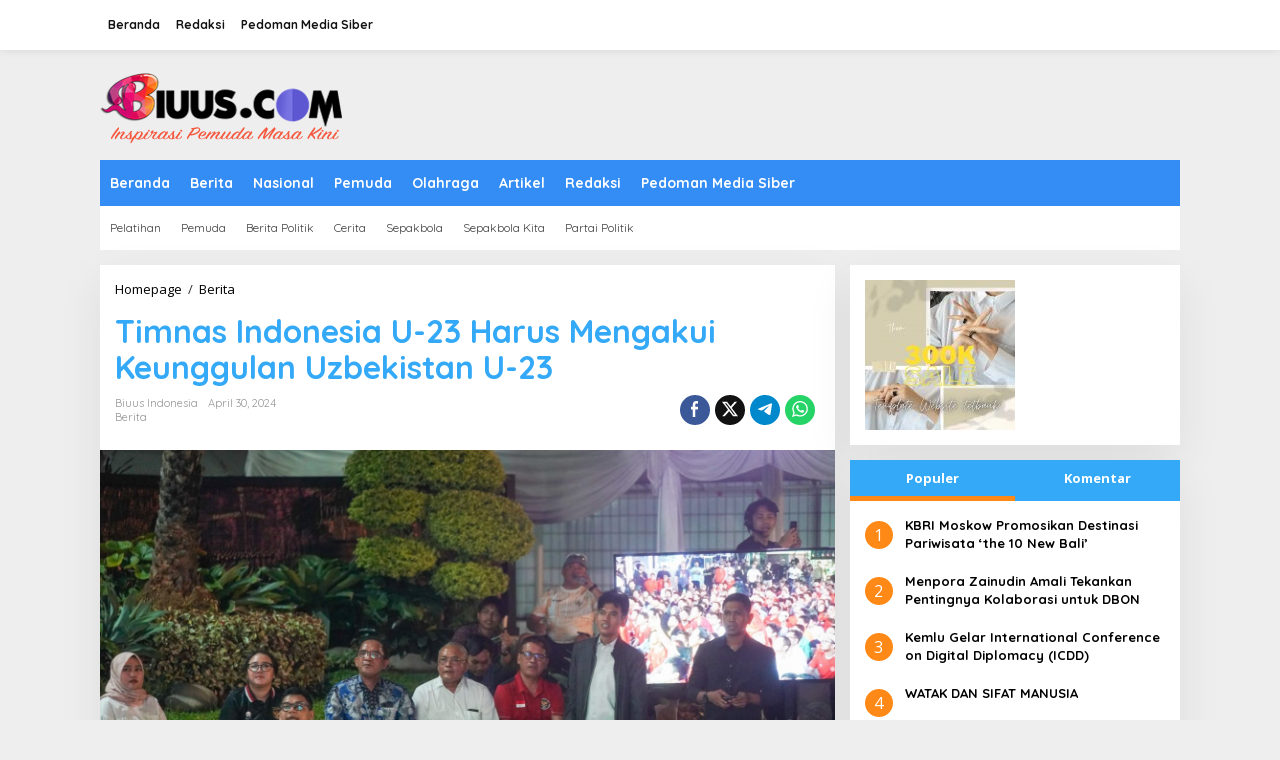

--- FILE ---
content_type: text/html; charset=UTF-8
request_url: https://biuus.com/berita/timnas-indonesia-u-23-harus-mengakui-keunggulan-uzbekistan-u-23/
body_size: 26581
content:
<!DOCTYPE html>
<html lang="id">
<head itemscope="itemscope" itemtype="https://schema.org/WebSite">
<meta charset="UTF-8">
<meta name="viewport" content="width=device-width, initial-scale=1">
<link rel="profile" href="http://gmpg.org/xfn/11">

<script type="text/javascript">
/* <![CDATA[ */
(()=>{var e={};e.g=function(){if("object"==typeof globalThis)return globalThis;try{return this||new Function("return this")()}catch(e){if("object"==typeof window)return window}}(),function({ampUrl:n,isCustomizePreview:t,isAmpDevMode:r,noampQueryVarName:o,noampQueryVarValue:s,disabledStorageKey:i,mobileUserAgents:a,regexRegex:c}){if("undefined"==typeof sessionStorage)return;const d=new RegExp(c);if(!a.some((e=>{const n=e.match(d);return!(!n||!new RegExp(n[1],n[2]).test(navigator.userAgent))||navigator.userAgent.includes(e)})))return;e.g.addEventListener("DOMContentLoaded",(()=>{const e=document.getElementById("amp-mobile-version-switcher");if(!e)return;e.hidden=!1;const n=e.querySelector("a[href]");n&&n.addEventListener("click",(()=>{sessionStorage.removeItem(i)}))}));const g=r&&["paired-browsing-non-amp","paired-browsing-amp"].includes(window.name);if(sessionStorage.getItem(i)||t||g)return;const u=new URL(location.href),m=new URL(n);m.hash=u.hash,u.searchParams.has(o)&&s===u.searchParams.get(o)?sessionStorage.setItem(i,"1"):m.href!==u.href&&(window.stop(),location.replace(m.href))}({"ampUrl":"https:\/\/biuus.com\/berita\/timnas-indonesia-u-23-harus-mengakui-keunggulan-uzbekistan-u-23\/?amp","noampQueryVarName":"noamp","noampQueryVarValue":"mobile","disabledStorageKey":"amp_mobile_redirect_disabled","mobileUserAgents":["Mobile","Android","Silk\/","Kindle","BlackBerry","Opera Mini","Opera Mobi"],"regexRegex":"^\\\/((?:.|\\n)+)\\\/([i]*)$","isCustomizePreview":false,"isAmpDevMode":false})})();
/* ]]> */
</script>
<meta name='robots' content='index, follow, max-image-preview:large, max-snippet:-1, max-video-preview:-1' />

	<!-- This site is optimized with the Yoast SEO plugin v26.6 - https://yoast.com/wordpress/plugins/seo/ -->
	<title>Timnas Indonesia U-23 Harus Mengakui Keunggulan Uzbekistan U-23 - BIUUS INDONESIA</title>
	<link rel="canonical" href="https://biuus.com/berita/timnas-indonesia-u-23-harus-mengakui-keunggulan-uzbekistan-u-23/" />
	<meta property="og:locale" content="id_ID" />
	<meta property="og:type" content="article" />
	<meta property="og:title" content="Timnas Indonesia U-23 Harus Mengakui Keunggulan Uzbekistan U-23 - BIUUS INDONESIA" />
	<meta property="og:description" content="Jakarta: Ribuan suporter setia Timnas U-23 Indonesia terlihat begitu antusias mendukung perjuangan" />
	<meta property="og:url" content="https://biuus.com/berita/timnas-indonesia-u-23-harus-mengakui-keunggulan-uzbekistan-u-23/" />
	<meta property="og:site_name" content="BIUUS INDONESIA" />
	<meta property="article:publisher" content="https://www.facebook.com/biuuscom" />
	<meta property="article:published_time" content="2024-04-30T16:19:21+00:00" />
	<meta property="article:modified_time" content="2024-05-06T16:27:17+00:00" />
	<meta property="og:image" content="https://biuus.com/wp-content/uploads/2024/05/Sesmenpora-Berharap-Pecinta-Sepak-Bola-Indonesia-Terus-Mendukung-Timnas-U23.jpg" />
	<meta property="og:image:width" content="1600" />
	<meta property="og:image:height" content="1066" />
	<meta property="og:image:type" content="image/jpeg" />
	<meta name="author" content="Biuus Indonesia" />
	<meta name="twitter:card" content="summary_large_image" />
	<meta name="twitter:creator" content="@biuuscom" />
	<meta name="twitter:site" content="@biuuscom" />
	<meta name="twitter:label1" content="Ditulis oleh" />
	<meta name="twitter:data1" content="Biuus Indonesia" />
	<meta name="twitter:label2" content="Estimasi waktu membaca" />
	<meta name="twitter:data2" content="2 menit" />
	<script type="application/ld+json" class="yoast-schema-graph">{"@context":"https://schema.org","@graph":[{"@type":"Article","@id":"https://biuus.com/berita/timnas-indonesia-u-23-harus-mengakui-keunggulan-uzbekistan-u-23/#article","isPartOf":{"@id":"https://biuus.com/berita/timnas-indonesia-u-23-harus-mengakui-keunggulan-uzbekistan-u-23/"},"author":{"name":"Biuus Indonesia","@id":"https://biuus.com/#/schema/person/01892f7b83c3b240309d230d112d35be"},"headline":"Timnas Indonesia U-23 Harus Mengakui Keunggulan Uzbekistan U-23","datePublished":"2024-04-30T16:19:21+00:00","dateModified":"2024-05-06T16:27:17+00:00","mainEntityOfPage":{"@id":"https://biuus.com/berita/timnas-indonesia-u-23-harus-mengakui-keunggulan-uzbekistan-u-23/"},"wordCount":376,"commentCount":0,"publisher":{"@id":"https://biuus.com/#organization"},"image":{"@id":"https://biuus.com/berita/timnas-indonesia-u-23-harus-mengakui-keunggulan-uzbekistan-u-23/#primaryimage"},"thumbnailUrl":"https://biuus.com/wp-content/uploads/2024/05/Sesmenpora-Berharap-Pecinta-Sepak-Bola-Indonesia-Terus-Mendukung-Timnas-U23.jpg","keywords":["kemenpora","Menpora Dito","tag berita","timnas u-23"],"articleSection":["Berita"],"inLanguage":"id","potentialAction":[{"@type":"CommentAction","name":"Comment","target":["https://biuus.com/berita/timnas-indonesia-u-23-harus-mengakui-keunggulan-uzbekistan-u-23/#respond"]}]},{"@type":"WebPage","@id":"https://biuus.com/berita/timnas-indonesia-u-23-harus-mengakui-keunggulan-uzbekistan-u-23/","url":"https://biuus.com/berita/timnas-indonesia-u-23-harus-mengakui-keunggulan-uzbekistan-u-23/","name":"Timnas Indonesia U-23 Harus Mengakui Keunggulan Uzbekistan U-23 - BIUUS INDONESIA","isPartOf":{"@id":"https://biuus.com/#website"},"primaryImageOfPage":{"@id":"https://biuus.com/berita/timnas-indonesia-u-23-harus-mengakui-keunggulan-uzbekistan-u-23/#primaryimage"},"image":{"@id":"https://biuus.com/berita/timnas-indonesia-u-23-harus-mengakui-keunggulan-uzbekistan-u-23/#primaryimage"},"thumbnailUrl":"https://biuus.com/wp-content/uploads/2024/05/Sesmenpora-Berharap-Pecinta-Sepak-Bola-Indonesia-Terus-Mendukung-Timnas-U23.jpg","datePublished":"2024-04-30T16:19:21+00:00","dateModified":"2024-05-06T16:27:17+00:00","breadcrumb":{"@id":"https://biuus.com/berita/timnas-indonesia-u-23-harus-mengakui-keunggulan-uzbekistan-u-23/#breadcrumb"},"inLanguage":"id","potentialAction":[{"@type":"ReadAction","target":["https://biuus.com/berita/timnas-indonesia-u-23-harus-mengakui-keunggulan-uzbekistan-u-23/"]}]},{"@type":"ImageObject","inLanguage":"id","@id":"https://biuus.com/berita/timnas-indonesia-u-23-harus-mengakui-keunggulan-uzbekistan-u-23/#primaryimage","url":"https://biuus.com/wp-content/uploads/2024/05/Sesmenpora-Berharap-Pecinta-Sepak-Bola-Indonesia-Terus-Mendukung-Timnas-U23.jpg","contentUrl":"https://biuus.com/wp-content/uploads/2024/05/Sesmenpora-Berharap-Pecinta-Sepak-Bola-Indonesia-Terus-Mendukung-Timnas-U23.jpg","width":1600,"height":1066},{"@type":"BreadcrumbList","@id":"https://biuus.com/berita/timnas-indonesia-u-23-harus-mengakui-keunggulan-uzbekistan-u-23/#breadcrumb","itemListElement":[{"@type":"ListItem","position":1,"name":"Home","item":"https://biuus.com/"},{"@type":"ListItem","position":2,"name":"Timnas Indonesia U-23 Harus Mengakui Keunggulan Uzbekistan U-23"}]},{"@type":"WebSite","@id":"https://biuus.com/#website","url":"https://biuus.com/","name":"BIUUS INDONESIA","description":"Inspirasi Pemuda Masa Kini","publisher":{"@id":"https://biuus.com/#organization"},"potentialAction":[{"@type":"SearchAction","target":{"@type":"EntryPoint","urlTemplate":"https://biuus.com/?s={search_term_string}"},"query-input":{"@type":"PropertyValueSpecification","valueRequired":true,"valueName":"search_term_string"}}],"inLanguage":"id"},{"@type":"Organization","@id":"https://biuus.com/#organization","name":"Biuus Indonesia","url":"https://biuus.com/","logo":{"@type":"ImageObject","inLanguage":"id","@id":"https://biuus.com/#/schema/logo/image/","url":"https://biuus.com/wp-content/uploads/2019/11/Biuus-Inspirasi-209.png","contentUrl":"https://biuus.com/wp-content/uploads/2019/11/Biuus-Inspirasi-209.png","width":250,"height":80,"caption":"Biuus Indonesia"},"image":{"@id":"https://biuus.com/#/schema/logo/image/"},"sameAs":["https://www.facebook.com/biuuscom","https://x.com/biuuscom","https://www.instagram.com/biuuscom/","https://www.youtube.com/channel/UCCM5pS4n55YJktNQCPEjuRA","https://www.linkedin.com/in/biuus-media-809300241/"]},{"@type":"Person","@id":"https://biuus.com/#/schema/person/01892f7b83c3b240309d230d112d35be","name":"Biuus Indonesia","image":{"@type":"ImageObject","inLanguage":"id","@id":"https://biuus.com/#/schema/person/image/","url":"https://secure.gravatar.com/avatar/b467b336f37e50feebc81ad1d4cf9fe1b173771cfd70492189d75f3e091dbd2d?s=96&d=mm&r=g","contentUrl":"https://secure.gravatar.com/avatar/b467b336f37e50feebc81ad1d4cf9fe1b173771cfd70492189d75f3e091dbd2d?s=96&d=mm&r=g","caption":"Biuus Indonesia"},"url":"https://biuus.com/author/satriasamudra/"}]}</script>
	<!-- / Yoast SEO plugin. -->


<link rel='dns-prefetch' href='//www.googletagmanager.com' />
<link rel='dns-prefetch' href='//fonts.googleapis.com' />
<link rel="alternate" type="application/rss+xml" title="BIUUS INDONESIA &raquo; Feed" href="https://biuus.com/feed/" />
<link rel="alternate" type="application/rss+xml" title="BIUUS INDONESIA &raquo; Umpan Komentar" href="https://biuus.com/comments/feed/" />
<link rel="alternate" type="application/rss+xml" title="BIUUS INDONESIA &raquo; Timnas Indonesia U-23 Harus Mengakui Keunggulan Uzbekistan U-23 Umpan Komentar" href="https://biuus.com/berita/timnas-indonesia-u-23-harus-mengakui-keunggulan-uzbekistan-u-23/feed/" />
<link rel="alternate" title="oEmbed (JSON)" type="application/json+oembed" href="https://biuus.com/wp-json/oembed/1.0/embed?url=https%3A%2F%2Fbiuus.com%2Fberita%2Ftimnas-indonesia-u-23-harus-mengakui-keunggulan-uzbekistan-u-23%2F" />
<link rel="alternate" title="oEmbed (XML)" type="text/xml+oembed" href="https://biuus.com/wp-json/oembed/1.0/embed?url=https%3A%2F%2Fbiuus.com%2Fberita%2Ftimnas-indonesia-u-23-harus-mengakui-keunggulan-uzbekistan-u-23%2F&#038;format=xml" />
		<!-- This site uses the Google Analytics by MonsterInsights plugin v9.11.1 - Using Analytics tracking - https://www.monsterinsights.com/ -->
		<!-- Note: MonsterInsights is not currently configured on this site. The site owner needs to authenticate with Google Analytics in the MonsterInsights settings panel. -->
					<!-- No tracking code set -->
				<!-- / Google Analytics by MonsterInsights -->
		<!-- biuus.com is managing ads with Advanced Ads 2.0.14 – https://wpadvancedads.com/ --><script id="biuus-ready">
			window.advanced_ads_ready=function(e,a){a=a||"complete";var d=function(e){return"interactive"===a?"loading"!==e:"complete"===e};d(document.readyState)?e():document.addEventListener("readystatechange",(function(a){d(a.target.readyState)&&e()}),{once:"interactive"===a})},window.advanced_ads_ready_queue=window.advanced_ads_ready_queue||[];		</script>
		<style id='wp-img-auto-sizes-contain-inline-css' type='text/css'>
img:is([sizes=auto i],[sizes^="auto," i]){contain-intrinsic-size:3000px 1500px}
/*# sourceURL=wp-img-auto-sizes-contain-inline-css */
</style>
<style id='wp-emoji-styles-inline-css' type='text/css'>

	img.wp-smiley, img.emoji {
		display: inline !important;
		border: none !important;
		box-shadow: none !important;
		height: 1em !important;
		width: 1em !important;
		margin: 0 0.07em !important;
		vertical-align: -0.1em !important;
		background: none !important;
		padding: 0 !important;
	}
/*# sourceURL=wp-emoji-styles-inline-css */
</style>
<style id='wp-block-library-inline-css' type='text/css'>
:root{--wp-block-synced-color:#7a00df;--wp-block-synced-color--rgb:122,0,223;--wp-bound-block-color:var(--wp-block-synced-color);--wp-editor-canvas-background:#ddd;--wp-admin-theme-color:#007cba;--wp-admin-theme-color--rgb:0,124,186;--wp-admin-theme-color-darker-10:#006ba1;--wp-admin-theme-color-darker-10--rgb:0,107,160.5;--wp-admin-theme-color-darker-20:#005a87;--wp-admin-theme-color-darker-20--rgb:0,90,135;--wp-admin-border-width-focus:2px}@media (min-resolution:192dpi){:root{--wp-admin-border-width-focus:1.5px}}.wp-element-button{cursor:pointer}:root .has-very-light-gray-background-color{background-color:#eee}:root .has-very-dark-gray-background-color{background-color:#313131}:root .has-very-light-gray-color{color:#eee}:root .has-very-dark-gray-color{color:#313131}:root .has-vivid-green-cyan-to-vivid-cyan-blue-gradient-background{background:linear-gradient(135deg,#00d084,#0693e3)}:root .has-purple-crush-gradient-background{background:linear-gradient(135deg,#34e2e4,#4721fb 50%,#ab1dfe)}:root .has-hazy-dawn-gradient-background{background:linear-gradient(135deg,#faaca8,#dad0ec)}:root .has-subdued-olive-gradient-background{background:linear-gradient(135deg,#fafae1,#67a671)}:root .has-atomic-cream-gradient-background{background:linear-gradient(135deg,#fdd79a,#004a59)}:root .has-nightshade-gradient-background{background:linear-gradient(135deg,#330968,#31cdcf)}:root .has-midnight-gradient-background{background:linear-gradient(135deg,#020381,#2874fc)}:root{--wp--preset--font-size--normal:16px;--wp--preset--font-size--huge:42px}.has-regular-font-size{font-size:1em}.has-larger-font-size{font-size:2.625em}.has-normal-font-size{font-size:var(--wp--preset--font-size--normal)}.has-huge-font-size{font-size:var(--wp--preset--font-size--huge)}.has-text-align-center{text-align:center}.has-text-align-left{text-align:left}.has-text-align-right{text-align:right}.has-fit-text{white-space:nowrap!important}#end-resizable-editor-section{display:none}.aligncenter{clear:both}.items-justified-left{justify-content:flex-start}.items-justified-center{justify-content:center}.items-justified-right{justify-content:flex-end}.items-justified-space-between{justify-content:space-between}.screen-reader-text{border:0;clip-path:inset(50%);height:1px;margin:-1px;overflow:hidden;padding:0;position:absolute;width:1px;word-wrap:normal!important}.screen-reader-text:focus{background-color:#ddd;clip-path:none;color:#444;display:block;font-size:1em;height:auto;left:5px;line-height:normal;padding:15px 23px 14px;text-decoration:none;top:5px;width:auto;z-index:100000}html :where(.has-border-color){border-style:solid}html :where([style*=border-top-color]){border-top-style:solid}html :where([style*=border-right-color]){border-right-style:solid}html :where([style*=border-bottom-color]){border-bottom-style:solid}html :where([style*=border-left-color]){border-left-style:solid}html :where([style*=border-width]){border-style:solid}html :where([style*=border-top-width]){border-top-style:solid}html :where([style*=border-right-width]){border-right-style:solid}html :where([style*=border-bottom-width]){border-bottom-style:solid}html :where([style*=border-left-width]){border-left-style:solid}html :where(img[class*=wp-image-]){height:auto;max-width:100%}:where(figure){margin:0 0 1em}html :where(.is-position-sticky){--wp-admin--admin-bar--position-offset:var(--wp-admin--admin-bar--height,0px)}@media screen and (max-width:600px){html :where(.is-position-sticky){--wp-admin--admin-bar--position-offset:0px}}

/*# sourceURL=wp-block-library-inline-css */
</style><style id='global-styles-inline-css' type='text/css'>
:root{--wp--preset--aspect-ratio--square: 1;--wp--preset--aspect-ratio--4-3: 4/3;--wp--preset--aspect-ratio--3-4: 3/4;--wp--preset--aspect-ratio--3-2: 3/2;--wp--preset--aspect-ratio--2-3: 2/3;--wp--preset--aspect-ratio--16-9: 16/9;--wp--preset--aspect-ratio--9-16: 9/16;--wp--preset--color--black: #000000;--wp--preset--color--cyan-bluish-gray: #abb8c3;--wp--preset--color--white: #ffffff;--wp--preset--color--pale-pink: #f78da7;--wp--preset--color--vivid-red: #cf2e2e;--wp--preset--color--luminous-vivid-orange: #ff6900;--wp--preset--color--luminous-vivid-amber: #fcb900;--wp--preset--color--light-green-cyan: #7bdcb5;--wp--preset--color--vivid-green-cyan: #00d084;--wp--preset--color--pale-cyan-blue: #8ed1fc;--wp--preset--color--vivid-cyan-blue: #0693e3;--wp--preset--color--vivid-purple: #9b51e0;--wp--preset--gradient--vivid-cyan-blue-to-vivid-purple: linear-gradient(135deg,rgb(6,147,227) 0%,rgb(155,81,224) 100%);--wp--preset--gradient--light-green-cyan-to-vivid-green-cyan: linear-gradient(135deg,rgb(122,220,180) 0%,rgb(0,208,130) 100%);--wp--preset--gradient--luminous-vivid-amber-to-luminous-vivid-orange: linear-gradient(135deg,rgb(252,185,0) 0%,rgb(255,105,0) 100%);--wp--preset--gradient--luminous-vivid-orange-to-vivid-red: linear-gradient(135deg,rgb(255,105,0) 0%,rgb(207,46,46) 100%);--wp--preset--gradient--very-light-gray-to-cyan-bluish-gray: linear-gradient(135deg,rgb(238,238,238) 0%,rgb(169,184,195) 100%);--wp--preset--gradient--cool-to-warm-spectrum: linear-gradient(135deg,rgb(74,234,220) 0%,rgb(151,120,209) 20%,rgb(207,42,186) 40%,rgb(238,44,130) 60%,rgb(251,105,98) 80%,rgb(254,248,76) 100%);--wp--preset--gradient--blush-light-purple: linear-gradient(135deg,rgb(255,206,236) 0%,rgb(152,150,240) 100%);--wp--preset--gradient--blush-bordeaux: linear-gradient(135deg,rgb(254,205,165) 0%,rgb(254,45,45) 50%,rgb(107,0,62) 100%);--wp--preset--gradient--luminous-dusk: linear-gradient(135deg,rgb(255,203,112) 0%,rgb(199,81,192) 50%,rgb(65,88,208) 100%);--wp--preset--gradient--pale-ocean: linear-gradient(135deg,rgb(255,245,203) 0%,rgb(182,227,212) 50%,rgb(51,167,181) 100%);--wp--preset--gradient--electric-grass: linear-gradient(135deg,rgb(202,248,128) 0%,rgb(113,206,126) 100%);--wp--preset--gradient--midnight: linear-gradient(135deg,rgb(2,3,129) 0%,rgb(40,116,252) 100%);--wp--preset--font-size--small: 13px;--wp--preset--font-size--medium: 20px;--wp--preset--font-size--large: 36px;--wp--preset--font-size--x-large: 42px;--wp--preset--spacing--20: 0.44rem;--wp--preset--spacing--30: 0.67rem;--wp--preset--spacing--40: 1rem;--wp--preset--spacing--50: 1.5rem;--wp--preset--spacing--60: 2.25rem;--wp--preset--spacing--70: 3.38rem;--wp--preset--spacing--80: 5.06rem;--wp--preset--shadow--natural: 6px 6px 9px rgba(0, 0, 0, 0.2);--wp--preset--shadow--deep: 12px 12px 50px rgba(0, 0, 0, 0.4);--wp--preset--shadow--sharp: 6px 6px 0px rgba(0, 0, 0, 0.2);--wp--preset--shadow--outlined: 6px 6px 0px -3px rgb(255, 255, 255), 6px 6px rgb(0, 0, 0);--wp--preset--shadow--crisp: 6px 6px 0px rgb(0, 0, 0);}:where(.is-layout-flex){gap: 0.5em;}:where(.is-layout-grid){gap: 0.5em;}body .is-layout-flex{display: flex;}.is-layout-flex{flex-wrap: wrap;align-items: center;}.is-layout-flex > :is(*, div){margin: 0;}body .is-layout-grid{display: grid;}.is-layout-grid > :is(*, div){margin: 0;}:where(.wp-block-columns.is-layout-flex){gap: 2em;}:where(.wp-block-columns.is-layout-grid){gap: 2em;}:where(.wp-block-post-template.is-layout-flex){gap: 1.25em;}:where(.wp-block-post-template.is-layout-grid){gap: 1.25em;}.has-black-color{color: var(--wp--preset--color--black) !important;}.has-cyan-bluish-gray-color{color: var(--wp--preset--color--cyan-bluish-gray) !important;}.has-white-color{color: var(--wp--preset--color--white) !important;}.has-pale-pink-color{color: var(--wp--preset--color--pale-pink) !important;}.has-vivid-red-color{color: var(--wp--preset--color--vivid-red) !important;}.has-luminous-vivid-orange-color{color: var(--wp--preset--color--luminous-vivid-orange) !important;}.has-luminous-vivid-amber-color{color: var(--wp--preset--color--luminous-vivid-amber) !important;}.has-light-green-cyan-color{color: var(--wp--preset--color--light-green-cyan) !important;}.has-vivid-green-cyan-color{color: var(--wp--preset--color--vivid-green-cyan) !important;}.has-pale-cyan-blue-color{color: var(--wp--preset--color--pale-cyan-blue) !important;}.has-vivid-cyan-blue-color{color: var(--wp--preset--color--vivid-cyan-blue) !important;}.has-vivid-purple-color{color: var(--wp--preset--color--vivid-purple) !important;}.has-black-background-color{background-color: var(--wp--preset--color--black) !important;}.has-cyan-bluish-gray-background-color{background-color: var(--wp--preset--color--cyan-bluish-gray) !important;}.has-white-background-color{background-color: var(--wp--preset--color--white) !important;}.has-pale-pink-background-color{background-color: var(--wp--preset--color--pale-pink) !important;}.has-vivid-red-background-color{background-color: var(--wp--preset--color--vivid-red) !important;}.has-luminous-vivid-orange-background-color{background-color: var(--wp--preset--color--luminous-vivid-orange) !important;}.has-luminous-vivid-amber-background-color{background-color: var(--wp--preset--color--luminous-vivid-amber) !important;}.has-light-green-cyan-background-color{background-color: var(--wp--preset--color--light-green-cyan) !important;}.has-vivid-green-cyan-background-color{background-color: var(--wp--preset--color--vivid-green-cyan) !important;}.has-pale-cyan-blue-background-color{background-color: var(--wp--preset--color--pale-cyan-blue) !important;}.has-vivid-cyan-blue-background-color{background-color: var(--wp--preset--color--vivid-cyan-blue) !important;}.has-vivid-purple-background-color{background-color: var(--wp--preset--color--vivid-purple) !important;}.has-black-border-color{border-color: var(--wp--preset--color--black) !important;}.has-cyan-bluish-gray-border-color{border-color: var(--wp--preset--color--cyan-bluish-gray) !important;}.has-white-border-color{border-color: var(--wp--preset--color--white) !important;}.has-pale-pink-border-color{border-color: var(--wp--preset--color--pale-pink) !important;}.has-vivid-red-border-color{border-color: var(--wp--preset--color--vivid-red) !important;}.has-luminous-vivid-orange-border-color{border-color: var(--wp--preset--color--luminous-vivid-orange) !important;}.has-luminous-vivid-amber-border-color{border-color: var(--wp--preset--color--luminous-vivid-amber) !important;}.has-light-green-cyan-border-color{border-color: var(--wp--preset--color--light-green-cyan) !important;}.has-vivid-green-cyan-border-color{border-color: var(--wp--preset--color--vivid-green-cyan) !important;}.has-pale-cyan-blue-border-color{border-color: var(--wp--preset--color--pale-cyan-blue) !important;}.has-vivid-cyan-blue-border-color{border-color: var(--wp--preset--color--vivid-cyan-blue) !important;}.has-vivid-purple-border-color{border-color: var(--wp--preset--color--vivid-purple) !important;}.has-vivid-cyan-blue-to-vivid-purple-gradient-background{background: var(--wp--preset--gradient--vivid-cyan-blue-to-vivid-purple) !important;}.has-light-green-cyan-to-vivid-green-cyan-gradient-background{background: var(--wp--preset--gradient--light-green-cyan-to-vivid-green-cyan) !important;}.has-luminous-vivid-amber-to-luminous-vivid-orange-gradient-background{background: var(--wp--preset--gradient--luminous-vivid-amber-to-luminous-vivid-orange) !important;}.has-luminous-vivid-orange-to-vivid-red-gradient-background{background: var(--wp--preset--gradient--luminous-vivid-orange-to-vivid-red) !important;}.has-very-light-gray-to-cyan-bluish-gray-gradient-background{background: var(--wp--preset--gradient--very-light-gray-to-cyan-bluish-gray) !important;}.has-cool-to-warm-spectrum-gradient-background{background: var(--wp--preset--gradient--cool-to-warm-spectrum) !important;}.has-blush-light-purple-gradient-background{background: var(--wp--preset--gradient--blush-light-purple) !important;}.has-blush-bordeaux-gradient-background{background: var(--wp--preset--gradient--blush-bordeaux) !important;}.has-luminous-dusk-gradient-background{background: var(--wp--preset--gradient--luminous-dusk) !important;}.has-pale-ocean-gradient-background{background: var(--wp--preset--gradient--pale-ocean) !important;}.has-electric-grass-gradient-background{background: var(--wp--preset--gradient--electric-grass) !important;}.has-midnight-gradient-background{background: var(--wp--preset--gradient--midnight) !important;}.has-small-font-size{font-size: var(--wp--preset--font-size--small) !important;}.has-medium-font-size{font-size: var(--wp--preset--font-size--medium) !important;}.has-large-font-size{font-size: var(--wp--preset--font-size--large) !important;}.has-x-large-font-size{font-size: var(--wp--preset--font-size--x-large) !important;}
/*# sourceURL=global-styles-inline-css */
</style>

<style id='classic-theme-styles-inline-css' type='text/css'>
/*! This file is auto-generated */
.wp-block-button__link{color:#fff;background-color:#32373c;border-radius:9999px;box-shadow:none;text-decoration:none;padding:calc(.667em + 2px) calc(1.333em + 2px);font-size:1.125em}.wp-block-file__button{background:#32373c;color:#fff;text-decoration:none}
/*# sourceURL=/wp-includes/css/classic-themes.min.css */
</style>
<link rel='stylesheet' id='newkarma-core-css' href='https://biuus.com/wp-content/plugins/newkarma-core/css/newkarma-core.css?ver=2.0.5' type='text/css' media='all' />
<link crossorigin="anonymous" rel='stylesheet' id='newkarma-fonts-css' href='https://fonts.googleapis.com/css?family=Quicksand%3Aregular%2C700%2C300%7COpen+Sans%3Aregular%2Citalic%2C700%2C600%2C300%26subset%3Dlatin%2C&#038;ver=2.1.1' type='text/css' media='all' />
<link rel='stylesheet' id='newkarma-style-css' href='https://biuus.com/wp-content/themes/newkarma/style.css?ver=2.1.1' type='text/css' media='all' />
<style id='newkarma-style-inline-css' type='text/css'>
body{color:#323233;font-family:"Open Sans","Helvetica", Arial;font-weight:500;font-size:14px;}h1.entry-title{color:#33a9f7;}kbd,a.button,button,.button,button.button,input[type="button"],input[type="reset"],input[type="submit"],.tagcloud a,.tagcloud ul,.prevnextpost-links a .prevnextpost,.page-links .page-link-number,ul.page-numbers li span.page-numbers,.sidr,#navigationamp,.gmr_widget_content ul.gmr-tabs,.index-page-numbers,.cat-links-bg{background-color:#33a9f7;}blockquote,a.button,button,.button,button.button,input[type="button"],input[type="reset"],input[type="submit"],.gmr-theme div.sharedaddy h3.sd-title:before,.gmr_widget_content ul.gmr-tabs li a,.bypostauthor > .comment-body{border-color:#33a9f7;}.gmr-meta-topic a,.newkarma-rp-widget .rp-number,.gmr-owl-carousel .gmr-slide-topic a,.tab-comment-number{color:#fe8917;}.page-title span,h3.comment-reply-title,.widget-title span,.gmr_widget_content ul.gmr-tabs li a.js-tabs__title-active{border-color:#fe8917;}.gmr-menuwrap #primary-menu > li > a:hover,.gmr-menuwrap #primary-menu > li.page_item_has_children:hover > a,.gmr-menuwrap #primary-menu > li.menu-item-has-children:hover > a,.gmr-mainmenu #primary-menu > li:hover > a,.gmr-mainmenu #primary-menu > .current-menu-item > a,.gmr-mainmenu #primary-menu > .current-menu-ancestor > a,.gmr-mainmenu #primary-menu > .current_page_item > a,.gmr-mainmenu #primary-menu > .current_page_ancestor > a{box-shadow:inset 0px -5px 0px 0px#fe8917;}.tab-content .newkarma-rp-widget .rp-number,.owl-theme .owl-controls .owl-page.active span{background-color:#fe8917;}a{color:#000000;}a:hover,a:focus,a:active{color:#e54e2c;}.site-title a{color:#3291ef;}.site-description{color:#dd3333;}.gmr-menuwrap,.gmr-sticky .top-header.sticky-menu,.gmr-mainmenu #primary-menu .sub-menu,.gmr-mainmenu #primary-menu .children{background-color:#338df4;}#gmr-responsive-menu,.gmr-mainmenu #primary-menu > li > a,.gmr-mainmenu #primary-menu .sub-menu a,.gmr-mainmenu #primary-menu .children a,.sidr ul li ul li a,.sidr ul li a,#navigationamp ul li ul li a,#navigationamp ul li a{color:#ffffff;}.gmr-mainmenu #primary-menu > li.menu-border > a span,.gmr-mainmenu #primary-menu > li.page_item_has_children > a:after,.gmr-mainmenu #primary-menu > li.menu-item-has-children > a:after,.gmr-mainmenu #primary-menu .sub-menu > li.page_item_has_children > a:after,.gmr-mainmenu #primary-menu .sub-menu > li.menu-item-has-children > a:after,.gmr-mainmenu #primary-menu .children > li.page_item_has_children > a:after,.gmr-mainmenu #primary-menu .children > li.menu-item-has-children > a:after{border-color:#ffffff;}#gmr-responsive-menu:hover,.gmr-mainmenu #primary-menu > li:hover > a,.gmr-mainmenu #primary-menu .current-menu-item > a,.gmr-mainmenu #primary-menu .current-menu-ancestor > a,.gmr-mainmenu #primary-menu .current_page_item > a,.gmr-mainmenu #primary-menu .current_page_ancestor > a,.sidr ul li ul li a:hover,.sidr ul li a:hover{color:#ffffff;}.gmr-mainmenu #primary-menu > li.menu-border:hover > a span,.gmr-mainmenu #primary-menu > li.menu-border.current-menu-item > a span,.gmr-mainmenu #primary-menu > li.menu-border.current-menu-ancestor > a span,.gmr-mainmenu #primary-menu > li.menu-border.current_page_item > a span,.gmr-mainmenu #primary-menu > li.menu-border.current_page_ancestor > a span,.gmr-mainmenu #primary-menu > li.page_item_has_children:hover > a:after,.gmr-mainmenu #primary-menu > li.menu-item-has-children:hover > a:after{border-color:#ffffff;}.gmr-mainmenu #primary-menu > li:hover > a,.gmr-mainmenu #primary-menu .current-menu-item > a,.gmr-mainmenu #primary-menu .current-menu-ancestor > a,.gmr-mainmenu #primary-menu .current_page_item > a,.gmr-mainmenu #primary-menu .current_page_ancestor > a{background-color:#32a5f2;}.gmr-secondmenuwrap,.gmr-secondmenu #primary-menu .sub-menu,.gmr-secondmenu #primary-menu .children{background-color:#ffffff;}.gmr-secondmenu #primary-menu > li > a,.gmr-secondmenu #primary-menu .sub-menu a,.gmr-secondmenu #primary-menu .children a{color:#444444;}.gmr-secondmenu #primary-menu > li.page_item_has_children > a:after,.gmr-secondmenu #primary-menu > li.menu-item-has-children > a:after,.gmr-secondmenu #primary-menu .sub-menu > li.page_item_has_children > a:after,.gmr-secondmenu #primary-menu .sub-menu > li.menu-item-has-children > a:after,.gmr-secondmenu #primary-menu .children > li.page_item_has_children > a:after,.gmr-secondmenu #primary-menu .children > li.menu-item-has-children > a:after{border-color:#444444;}.gmr-topnavwrap{background-color:#ffffff;}#gmr-topnavresponsive-menu svg,.gmr-topnavmenu #primary-menu > li > a,.gmr-top-date,.search-trigger .gmr-icon{color:#111111;}.gmr-topnavmenu #primary-menu > li.menu-border > a span,.gmr-topnavmenu #primary-menu > li.page_item_has_children > a:after,.gmr-topnavmenu #primary-menu > li.menu-item-has-children > a:after,.gmr-topnavmenu #primary-menu .sub-menu > li.page_item_has_children > a:after,.gmr-topnavmenu #primary-menu .sub-menu > li.menu-item-has-children > a:after,.gmr-topnavmenu #primary-menu .children > li.page_item_has_children > a:after,.gmr-topnavmenu #primary-menu .children > li.menu-item-has-children > a:after{border-color:#111111;}#gmr-topnavresponsive-menu:hover,.gmr-topnavmenu #primary-menu > li:hover > a,.gmr-topnavmenu #primary-menu .current-menu-item > a,.gmr-topnavmenu #primary-menu .current-menu-ancestor > a,.gmr-topnavmenu #primary-menu .current_page_item > a,.gmr-topnavmenu #primary-menu .current_page_ancestor > a,.gmr-social-icon ul > li > a:hover{color:#ff0000;}.gmr-topnavmenu #primary-menu > li.menu-border:hover > a span,.gmr-topnavmenu #primary-menu > li.menu-border.current-menu-item > a span,.gmr-topnavmenu #primary-menu > li.menu-border.current-menu-ancestor > a span,.gmr-topnavmenu #primary-menu > li.menu-border.current_page_item > a span,.gmr-topnavmenu #primary-menu > li.menu-border.current_page_ancestor > a span,.gmr-topnavmenu #primary-menu > li.page_item_has_children:hover > a:after,.gmr-topnavmenu #primary-menu > li.menu-item-has-children:hover > a:after{border-color:#ff0000;}.gmr-owl-carousel .gmr-slide-title a{color:#ffffff;}.gmr-owl-carousel .item:hover .gmr-slide-title a{color:#cccccc;}.site-main-single{background-color:#ffffff;}.gmr-related-infinite .view-more-button:hover{color:#ffffff;}.site-main-archive{background-color:#337af4;}ul.page-numbers li span.page-numbers{color:#337af4;}.site-main-archive,a.read-more{color:#323233;}.site-main-archive h2.entry-title a,.site-main-archive .gmr-ajax-text{color:#000000;}.site-main-archive .gmr-archive:hover h2.entry-title a{color:#e54e2c;}.gmr-focus-news.gmr-focus-gallery h2.entry-title a,.item .gmr-slide-title a,.newkarma-rp-widget .gmr-rp-bigthumbnail .gmr-rp-bigthumb-content .title-bigthumb{color:#ffffff;}.gmr-focus-news.gmr-focus-gallery:hover h2.entry-title a,.item:hover .gmr-slide-title a,.newkarma-rp-widget .gmr-rp-bigthumbnail:hover .gmr-rp-bigthumb-content .title-bigthumb{color:#ffff00;}h1,h2,h3,h4,h5,h6,.heading-font,.menu,.rp-title,.rsswidget,.gmr-metacontent,.gmr-metacontent-single,.gmr-ajax-text,.view-more-button,ul.single-social-icon li.social-text,.page-links,.gmr-top-date,ul.page-numbers li{font-family:"Quicksand","Helvetica", Arial;}.entry-content-single{font-size:16px;}h1{font-size:30px;}h2{font-size:26px;}h3{font-size:24px;}h4{font-size:22px;}h5{font-size:20px;}h6{font-size:18px;}.site-footer{background-color:#ffffff;color:#81d742;}ul.footer-social-icon li a{color:#81d742;}ul.footer-social-icon li a,.footer-content{border-color:#81d742;}ul.footer-social-icon li a:hover{color:#999;border-color:#999;}.site-footer a{color:#d7d7d7;}.site-footer a:hover{color:#999;}
/*# sourceURL=newkarma-style-inline-css */
</style>
<link rel='stylesheet' id='wp-block-paragraph-css' href='https://biuus.com/wp-includes/blocks/paragraph/style.min.css?ver=6.9' type='text/css' media='all' />

<!-- Potongan tag Google (gtag.js) ditambahkan oleh Site Kit -->
<!-- Snippet Google Analytics telah ditambahkan oleh Site Kit -->
<script type="text/javascript" src="https://www.googletagmanager.com/gtag/js?id=G-C5DRKTW6VQ" id="google_gtagjs-js" async></script>
<script type="text/javascript" id="google_gtagjs-js-after">
/* <![CDATA[ */
window.dataLayer = window.dataLayer || [];function gtag(){dataLayer.push(arguments);}
gtag("set","linker",{"domains":["biuus.com"]});
gtag("js", new Date());
gtag("set", "developer_id.dZTNiMT", true);
gtag("config", "G-C5DRKTW6VQ");
//# sourceURL=google_gtagjs-js-after
/* ]]> */
</script>
<link rel="https://api.w.org/" href="https://biuus.com/wp-json/" /><link rel="alternate" title="JSON" type="application/json" href="https://biuus.com/wp-json/wp/v2/posts/8496" /><link rel="EditURI" type="application/rsd+xml" title="RSD" href="https://biuus.com/xmlrpc.php?rsd" />
<meta name="generator" content="WordPress 6.9" />
<link rel='shortlink' href='https://biuus.com/?p=8496' />
<meta name="generator" content="Site Kit by Google 1.170.0" /><script async custom-element="amp-auto-ads"
        src="https://cdn.ampproject.org/v0/amp-auto-ads-0.1.js">
</script><link rel="alternate" type="text/html" media="only screen and (max-width: 640px)" href="https://biuus.com/berita/timnas-indonesia-u-23-harus-mengakui-keunggulan-uzbekistan-u-23/?amp"><link rel="pingback" href="https://biuus.com/xmlrpc.php">
<!-- Meta tag Google AdSense ditambahkan oleh Site Kit -->
<meta name="google-adsense-platform-account" content="ca-host-pub-2644536267352236">
<meta name="google-adsense-platform-domain" content="sitekit.withgoogle.com">
<!-- Akhir tag meta Google AdSense yang ditambahkan oleh Site Kit -->
<link rel="amphtml" href="https://biuus.com/berita/timnas-indonesia-u-23-harus-mengakui-keunggulan-uzbekistan-u-23/?amp"><style>#amp-mobile-version-switcher{left:0;position:absolute;width:100%;z-index:100}#amp-mobile-version-switcher>a{background-color:#444;border:0;color:#eaeaea;display:block;font-family:-apple-system,BlinkMacSystemFont,Segoe UI,Roboto,Oxygen-Sans,Ubuntu,Cantarell,Helvetica Neue,sans-serif;font-size:16px;font-weight:600;padding:15px 0;text-align:center;-webkit-text-decoration:none;text-decoration:none}#amp-mobile-version-switcher>a:active,#amp-mobile-version-switcher>a:focus,#amp-mobile-version-switcher>a:hover{-webkit-text-decoration:underline;text-decoration:underline}</style><script  async src="https://pagead2.googlesyndication.com/pagead/js/adsbygoogle.js?client=ca-pub-4418629542394165" crossorigin="anonymous"></script><script data-ad-client="ca-pub-4418629542394165" async src="https://pagead2.googlesyndication.com/pagead/js/adsbygoogle.js"></script><link rel="icon" href="https://biuus.com/wp-content/uploads/2019/11/cropped-biuslogo-32x32.png" sizes="32x32" />
<link rel="icon" href="https://biuus.com/wp-content/uploads/2019/11/cropped-biuslogo-192x192.png" sizes="192x192" />
<link rel="apple-touch-icon" href="https://biuus.com/wp-content/uploads/2019/11/cropped-biuslogo-180x180.png" />
<meta name="msapplication-TileImage" content="https://biuus.com/wp-content/uploads/2019/11/cropped-biuslogo-270x270.png" />
<link rel='stylesheet' id='mediaelement-css' href='https://biuus.com/wp-includes/js/mediaelement/mediaelementplayer-legacy.min.css?ver=4.2.17' type='text/css' media='all' />
<link rel='stylesheet' id='wp-mediaelement-css' href='https://biuus.com/wp-includes/js/mediaelement/wp-mediaelement.min.css?ver=6.9' type='text/css' media='all' />
</head>

<body class="wp-singular post-template-default single single-post postid-8496 single-format-standard wp-theme-newkarma gmr-theme gmr-sticky group-blog aa-prefix-biuus-" itemscope="itemscope" itemtype="https://schema.org/WebPage">

<a class="skip-link screen-reader-text" href="#main">Lewati ke konten</a>


<div class="gmr-topnavwrap clearfix">
	<div class="container-topnav">
		<div class="list-flex">
			
			<div class="row-flex gmr-table-menu">
								<a id="gmr-topnavresponsive-menu" href="#menus" title="Menus" rel="nofollow"><svg xmlns="http://www.w3.org/2000/svg" xmlns:xlink="http://www.w3.org/1999/xlink" aria-hidden="true" role="img" width="1em" height="1em" preserveAspectRatio="xMidYMid meet" viewBox="0 0 24 24"><path d="M4 6h16v2H4zm0 5h16v2H4zm0 5h16v2H4z" fill="currentColor"/></svg></a>
				<div class="close-topnavmenu-wrap"><a id="close-topnavmenu-button" rel="nofollow" href="#"><svg xmlns="http://www.w3.org/2000/svg" xmlns:xlink="http://www.w3.org/1999/xlink" aria-hidden="true" role="img" width="1em" height="1em" preserveAspectRatio="xMidYMid meet" viewBox="0 0 1024 1024"><path d="M685.4 354.8c0-4.4-3.6-8-8-8l-66 .3L512 465.6l-99.3-118.4l-66.1-.3c-4.4 0-8 3.5-8 8c0 1.9.7 3.7 1.9 5.2l130.1 155L340.5 670a8.32 8.32 0 0 0-1.9 5.2c0 4.4 3.6 8 8 8l66.1-.3L512 564.4l99.3 118.4l66 .3c4.4 0 8-3.5 8-8c0-1.9-.7-3.7-1.9-5.2L553.5 515l130.1-155c1.2-1.4 1.8-3.3 1.8-5.2z" fill="currentColor"/><path d="M512 65C264.6 65 64 265.6 64 513s200.6 448 448 448s448-200.6 448-448S759.4 65 512 65zm0 820c-205.4 0-372-166.6-372-372s166.6-372 372-372s372 166.6 372 372s-166.6 372-372 372z" fill="currentColor"/></svg></a></div>
				<nav id="site-navigation" class="gmr-topnavmenu pull-right" role="navigation" itemscope="itemscope" itemtype="https://schema.org/SiteNavigationElement">
					<ul id="primary-menu" class="menu"><li id="menu-item-7207" class="menu-item menu-item-type-custom menu-item-object-custom menu-item-home menu-item-7207"><a href="https://biuus.com" itemprop="url"><span itemprop="name">Beranda</span></a></li>
<li id="menu-item-7990" class="menu-item menu-item-type-post_type menu-item-object-page menu-item-7990"><a href="https://biuus.com/redaksi/" itemprop="url"><span itemprop="name">Redaksi</span></a></li>
<li id="menu-item-7995" class="menu-item menu-item-type-post_type menu-item-object-page menu-item-7995"><a href="https://biuus.com/pedoman-media-siber/" itemprop="url"><span itemprop="name">Pedoman Media Siber</span></a></li>
</ul>				</nav><!-- #site-navigation -->
							</div>
			<div class="row-flex gmr-menu-mobile-wrap text-center">
				<div class="only-mobile gmr-mobilelogo"><div class="gmr-logo"><a href="https://biuus.com/" class="custom-logo-link" itemprop="url" title="BIUUS INDONESIA"><img src="https://biuus.com/wp-content/uploads/2019/11/Biuus-Inspirasi-209.png" alt="BIUUS INDONESIA" title="BIUUS INDONESIA" /></a></div></div>			</div>
			<div class="row-flex gmr-table-search last-row">
							</div>
		</div>

			</div>
</div>

	<div class="container">
		<div class="clearfix gmr-headwrapper">
			<div class="gmr-logo"><a href="https://biuus.com/" class="custom-logo-link" itemprop="url" title="BIUUS INDONESIA"><img src="https://biuus.com/wp-content/uploads/2019/11/Biuus-Inspirasi-209.png" alt="BIUUS INDONESIA" title="BIUUS INDONESIA" /></a></div>					</div>
	</div>

	<header id="masthead" class="site-header" role="banner" itemscope="itemscope" itemtype="https://schema.org/WPHeader">
		<div class="top-header">
			<div class="container">
				<div class="gmr-menuwrap clearfix">
					<nav id="site-navigation" class="gmr-mainmenu" role="navigation" itemscope="itemscope" itemtype="https://schema.org/SiteNavigationElement">
						<ul id="primary-menu" class="menu"><li id="menu-item-7211" class="menu-item menu-item-type-custom menu-item-object-custom menu-item-home menu-item-7211"><a href="https://biuus.com" itemprop="url"><span itemprop="name">Beranda</span></a></li>
<li id="menu-item-7213" class="menu-item menu-item-type-taxonomy menu-item-object-category current-post-ancestor current-menu-parent current-post-parent menu-item-7213"><a href="https://biuus.com/berita/" itemprop="url"><span itemprop="name">Berita</span></a></li>
<li id="menu-item-7214" class="menu-item menu-item-type-taxonomy menu-item-object-category menu-item-7214"><a href="https://biuus.com/nasional/" itemprop="url"><span itemprop="name">Nasional</span></a></li>
<li id="menu-item-7315" class="menu-item menu-item-type-taxonomy menu-item-object-category menu-item-7315"><a href="https://biuus.com/pemuda/" itemprop="url"><span itemprop="name">Pemuda</span></a></li>
<li id="menu-item-7215" class="menu-item menu-item-type-taxonomy menu-item-object-category menu-item-7215"><a href="https://biuus.com/olahraga/" itemprop="url"><span itemprop="name">Olahraga</span></a></li>
<li id="menu-item-7216" class="menu-item menu-item-type-taxonomy menu-item-object-category menu-item-7216"><a href="https://biuus.com/artikel/" itemprop="url"><span itemprop="name">Artikel</span></a></li>
<li id="menu-item-7986" class="menu-item menu-item-type-post_type menu-item-object-page menu-item-7986"><a href="https://biuus.com/redaksi/" itemprop="url"><span itemprop="name">Redaksi</span></a></li>
<li id="menu-item-7993" class="menu-item menu-item-type-post_type menu-item-object-page menu-item-7993"><a href="https://biuus.com/pedoman-media-siber/" itemprop="url"><span itemprop="name">Pedoman Media Siber</span></a></li>
</ul>					</nav><!-- #site-navigation -->
				</div>
											<div class="gmr-secondmenuwrap clearfix">
								<nav id="site-navigation" class="gmr-secondmenu" role="navigation" itemscope="itemscope" itemtype="https://schema.org/SiteNavigationElement">
									<ul id="primary-menu" class="menu"><li id="menu-item-533" class="menu-item menu-item-type-post_type menu-item-object-page menu-item-533"><a href="https://biuus.com/pemuda-kreatif/" itemprop="url"><span itemprop="name">Pelatihan</span></a></li>
<li id="menu-item-487" class="menu-item menu-item-type-taxonomy menu-item-object-newstopic menu-item-487"><a href="https://biuus.com/topic/pemuda/" itemprop="url"><span itemprop="name">Pemuda</span></a></li>
<li id="menu-item-258" class="menu-item menu-item-type-taxonomy menu-item-object-post_tag menu-item-258"><a href="https://biuus.com/tag/berita-politik/" itemprop="url"><span itemprop="name">Berita Politik</span></a></li>
<li id="menu-item-651" class="menu-item menu-item-type-post_type menu-item-object-page menu-item-651"><a href="https://biuus.com/cerita/" itemprop="url"><span itemprop="name">Cerita</span></a></li>
<li id="menu-item-64" class="menu-item menu-item-type-taxonomy menu-item-object-post_tag menu-item-64"><a href="https://biuus.com/tag/sepakbola/" itemprop="url"><span itemprop="name">Sepakbola</span></a></li>
<li id="menu-item-67" class="menu-item menu-item-type-taxonomy menu-item-object-newstopic menu-item-67"><a href="https://biuus.com/topic/sepakbola-kita/" itemprop="url"><span itemprop="name">Sepakbola Kita</span></a></li>
<li id="menu-item-66" class="menu-item menu-item-type-taxonomy menu-item-object-newstopic menu-item-66"><a href="https://biuus.com/topic/partai-politik/" itemprop="url"><span itemprop="name">Partai Politik</span></a></li>
</ul>								</nav><!-- #site-navigation -->
							</div>
								</div>
		</div><!-- .top-header -->
	</header><!-- #masthead -->


<div class="site inner-wrap" id="site-container">
	<div class="newkarma-core-floatbanner newkarma-core-floatbanner-left"><div class="inner-float-left"><button onclick="parentNode.remove()" title="tutup">tutup</button><script async src="https://pagead2.googlesyndication.com/pagead/js/adsbygoogle.js?client=ca-pub-4418629542394165"
     crossorigin="anonymous"></script></div></div><div class="newkarma-core-floatbanner newkarma-core-floatbanner-right"><div class="inner-float-right"><button onclick="parentNode.remove()" title="tutup">tutup</button><script async src="https://pagead2.googlesyndication.com/pagead/js/adsbygoogle.js?client=ca-pub-4418629542394165"
     crossorigin="anonymous"></script></div></div>	<div id="content" class="gmr-content">
				<div class="container">
			<div class="row">

<div id="primary" class="content-area col-md-content">
	<main id="main" class="site-main-single" role="main">

	<div class="gmr-list-table single-head-wrap">
					<div class="breadcrumbs" itemscope itemtype="https://schema.org/BreadcrumbList">
																						<span class="first-item" itemprop="itemListElement" itemscope itemtype="https://schema.org/ListItem">
								<a itemscope itemtype="https://schema.org/WebPage" itemprop="item" itemid="https://biuus.com/" href="https://biuus.com/">
									<span itemprop="name">Homepage</span>
								</a>
								<span itemprop="position" content="1"></span>
							</span>
																										<span class="separator">/</span>
													<span class="0-item" itemprop="itemListElement" itemscope itemtype="https://schema.org/ListItem">
								<a itemscope itemtype="https://schema.org/WebPage" itemprop="item" itemid="https://biuus.com/berita/" href="https://biuus.com/berita/">
									<span itemprop="name">Berita</span>
								</a>
								<span itemprop="position" content="2"></span>
							</span>
																										<span class="last-item screen-reader-text" itemscope itemtype="https://schema.org/ListItem">
							<span itemprop="name">Timnas Indonesia U-23 Harus Mengakui Keunggulan Uzbekistan U-23</span>
							<span itemprop="position" content="3"></span>
						</span>
												</div>
				</div>

	
<article id="post-8496" class="post-8496 post type-post status-publish format-standard has-post-thumbnail category-berita tag-kemenpora tag-menpora-dito tag-tag-berita tag-timnas-u-23" itemscope="itemscope" itemtype="https://schema.org/CreativeWork">

	<div class="site-main gmr-single hentry">
		<div class="gmr-box-content-single">
						<header class="entry-header">
				<h1 class="entry-title" itemprop="headline">Timnas Indonesia U-23 Harus Mengakui Keunggulan Uzbekistan U-23</h1><div class="gmr-aftertitle-wrap"><div class="gmr-metacontent-single"><div><span class="posted-on"><span class="entry-author vcard" itemprop="author" itemscope="itemscope" itemtype="https://schema.org/person"><a class="url fn n" href="https://biuus.com/author/satriasamudra/" title="Tautan ke: Biuus Indonesia" itemprop="url"><span itemprop="name">Biuus Indonesia</span></a></span></span><span class="posted-on"><time class="entry-date published" itemprop="datePublished" datetime="2024-04-30T16:19:21+00:00">April 30, 2024</time><time class="updated" datetime="2024-05-06T16:27:17+00:00">Mei 6, 2024</time></span></div><div><span class="cat-links"><a href="https://biuus.com/berita/" rel="category tag">Berita</a></span><span class="view-single"></span></div></div><div class="gmr-social-share-intop"><ul class="gmr-socialicon-share"><li class="facebook"><a href="https://www.facebook.com/sharer/sharer.php?u=https%3A%2F%2Fbiuus.com%2Fberita%2Ftimnas-indonesia-u-23-harus-mengakui-keunggulan-uzbekistan-u-23%2F" class="gmr-share-facebook" rel="nofollow" title="Sebar ini"><svg xmlns="http://www.w3.org/2000/svg" aria-hidden="true" role="img" width="0.49em" height="1em" viewBox="0 0 486.037 1000"><path d="M124.074 1000V530.771H0V361.826h124.074V217.525C124.074 104.132 197.365 0 366.243 0C434.619 0 485.18 6.555 485.18 6.555l-3.984 157.766s-51.564-.502-107.833-.502c-60.9 0-70.657 28.065-70.657 74.646v123.361h183.331l-7.977 168.945H302.706V1000H124.074" fill="currentColor" /></svg></a></li><li class="twitter"><a href="https://twitter.com/intent/tweet?url=https%3A%2F%2Fbiuus.com%2Fberita%2Ftimnas-indonesia-u-23-harus-mengakui-keunggulan-uzbekistan-u-23%2F&amp;text=Timnas%20Indonesia%20U-23%20Harus%20Mengakui%20Keunggulan%20Uzbekistan%20U-23" class="gmr-share-twitter" rel="nofollow" title="Tweet ini"><svg xmlns="http://www.w3.org/2000/svg" aria-hidden="true" role="img" width="1em" height="1em" viewBox="0 0 24 24"><path fill="currentColor" d="M18.901 1.153h3.68l-8.04 9.19L24 22.846h-7.406l-5.8-7.584l-6.638 7.584H.474l8.6-9.83L0 1.154h7.594l5.243 6.932ZM17.61 20.644h2.039L6.486 3.24H4.298Z"></path></svg></a></li><li class="telegram"><a href="https://t.me/share/url?url=https%3A%2F%2Fbiuus.com%2Fberita%2Ftimnas-indonesia-u-23-harus-mengakui-keunggulan-uzbekistan-u-23%2F&amp;text=Timnas%20Indonesia%20U-23%20Harus%20Mengakui%20Keunggulan%20Uzbekistan%20U-23" target="_blank" rel="nofollow" title="Telegram Share"><svg xmlns="http://www.w3.org/2000/svg" aria-hidden="true" role="img" width="1em" height="1em" viewBox="0 0 48 48"><path d="M41.42 7.309s3.885-1.515 3.56 2.164c-.107 1.515-1.078 6.818-1.834 12.553l-2.59 16.99s-.216 2.489-2.159 2.922c-1.942.432-4.856-1.515-5.396-1.948c-.432-.325-8.094-5.195-10.792-7.575c-.756-.65-1.62-1.948.108-3.463L33.648 18.13c1.295-1.298 2.59-4.328-2.806-.649l-15.11 10.28s-1.727 1.083-4.964.109l-7.016-2.165s-2.59-1.623 1.835-3.246c10.793-5.086 24.068-10.28 35.831-15.15z" fill="currentColor" /></svg></a></li><li class="whatsapp"><a href="https://api.whatsapp.com/send?text=Timnas%20Indonesia%20U-23%20Harus%20Mengakui%20Keunggulan%20Uzbekistan%20U-23 https%3A%2F%2Fbiuus.com%2Fberita%2Ftimnas-indonesia-u-23-harus-mengakui-keunggulan-uzbekistan-u-23%2F" class="gmr-share-whatsapp" rel="nofollow" title="Whatsapp"><svg xmlns="http://www.w3.org/2000/svg" aria-hidden="true" role="img" width="1em" height="1em" viewBox="0 0 24 24"><path d="M15.271 13.21a7.014 7.014 0 0 1 1.543.7l-.031-.018c.529.235.986.51 1.403.833l-.015-.011c.02.061.032.13.032.203l-.001.032v-.001c-.015.429-.11.832-.271 1.199l.008-.021c-.231.463-.616.82-1.087 1.01l-.014.005a3.624 3.624 0 0 1-1.576.411h-.006a8.342 8.342 0 0 1-2.988-.982l.043.022a8.9 8.9 0 0 1-2.636-1.829l-.001-.001a20.473 20.473 0 0 1-2.248-2.794l-.047-.074a5.38 5.38 0 0 1-1.1-2.995l-.001-.013v-.124a3.422 3.422 0 0 1 1.144-2.447l.003-.003a1.17 1.17 0 0 1 .805-.341h.001c.101.003.198.011.292.025l-.013-.002c.087.013.188.021.292.023h.003a.642.642 0 0 1 .414.102l-.002-.001c.107.118.189.261.238.418l.002.008q.124.31.512 1.364c.135.314.267.701.373 1.099l.014.063a1.573 1.573 0 0 1-.533.889l-.003.002q-.535.566-.535.72a.436.436 0 0 0 .081.234l-.001-.001a7.03 7.03 0 0 0 1.576 2.119l.005.005a9.89 9.89 0 0 0 2.282 1.54l.059.026a.681.681 0 0 0 .339.109h.002q.233 0 .838-.752t.804-.752zm-3.147 8.216h.022a9.438 9.438 0 0 0 3.814-.799l-.061.024c2.356-.994 4.193-2.831 5.163-5.124l.024-.063c.49-1.113.775-2.411.775-3.775s-.285-2.662-.799-3.837l.024.062c-.994-2.356-2.831-4.193-5.124-5.163l-.063-.024c-1.113-.49-2.411-.775-3.775-.775s-2.662.285-3.837.799l.062-.024c-2.356.994-4.193 2.831-5.163 5.124l-.024.063a9.483 9.483 0 0 0-.775 3.787a9.6 9.6 0 0 0 1.879 5.72l-.019-.026l-1.225 3.613l3.752-1.194a9.45 9.45 0 0 0 5.305 1.612h.047zm0-21.426h.033c1.628 0 3.176.342 4.575.959L16.659.93c2.825 1.197 5.028 3.4 6.196 6.149l.029.076c.588 1.337.93 2.896.93 4.535s-.342 3.198-.959 4.609l.029-.074c-1.197 2.825-3.4 5.028-6.149 6.196l-.076.029c-1.327.588-2.875.93-4.503.93h-.034h.002h-.053c-2.059 0-3.992-.541-5.664-1.488l.057.03L-.001 24l2.109-6.279a11.505 11.505 0 0 1-1.674-6.01c0-1.646.342-3.212.959-4.631l-.029.075C2.561 4.33 4.764 2.127 7.513.959L7.589.93A11.178 11.178 0 0 1 12.092 0h.033h-.002z" fill="currentColor" /></svg></a></li></ul></div></div>			</header><!-- .entry-header -->
		</div>

		<div class="gmr-featured-wrap">
									<figure class="gmr-attachment-img">
							<img width="1600" height="1066" src="https://biuus.com/wp-content/uploads/2024/05/Sesmenpora-Berharap-Pecinta-Sepak-Bola-Indonesia-Terus-Mendukung-Timnas-U23.jpg" class="attachment-post-thumbnail size-post-thumbnail wp-post-image" alt="" decoding="async" fetchpriority="high" srcset="https://biuus.com/wp-content/uploads/2024/05/Sesmenpora-Berharap-Pecinta-Sepak-Bola-Indonesia-Terus-Mendukung-Timnas-U23.jpg 1600w, https://biuus.com/wp-content/uploads/2024/05/Sesmenpora-Berharap-Pecinta-Sepak-Bola-Indonesia-Terus-Mendukung-Timnas-U23-768x512.jpg 768w, https://biuus.com/wp-content/uploads/2024/05/Sesmenpora-Berharap-Pecinta-Sepak-Bola-Indonesia-Terus-Mendukung-Timnas-U23-1536x1023.jpg 1536w, https://biuus.com/wp-content/uploads/2024/05/Sesmenpora-Berharap-Pecinta-Sepak-Bola-Indonesia-Terus-Mendukung-Timnas-U23-600x400.jpg 600w" sizes="(max-width: 1600px) 100vw, 1600px" title="Sesmenpora Berharap Pecinta Sepak Bola Indonesia Terus Mendukung Timnas-U23" />																				</figure>
								</div>

		<div class="gmr-box-content-single">
			<div class="row">
				<div class="col-md-sgl-l pos-sticky"><div class="gmr-social-share"><ul class="gmr-socialicon-share"><li class="facebook"><a href="https://www.facebook.com/sharer/sharer.php?u=https%3A%2F%2Fbiuus.com%2Fberita%2Ftimnas-indonesia-u-23-harus-mengakui-keunggulan-uzbekistan-u-23%2F" class="gmr-share-facebook" rel="nofollow" title="Sebar ini"><svg xmlns="http://www.w3.org/2000/svg" aria-hidden="true" role="img" width="0.49em" height="1em" viewBox="0 0 486.037 1000"><path d="M124.074 1000V530.771H0V361.826h124.074V217.525C124.074 104.132 197.365 0 366.243 0C434.619 0 485.18 6.555 485.18 6.555l-3.984 157.766s-51.564-.502-107.833-.502c-60.9 0-70.657 28.065-70.657 74.646v123.361h183.331l-7.977 168.945H302.706V1000H124.074" fill="currentColor" /></svg></a></li><li class="twitter"><a href="https://twitter.com/intent/tweet?url=https%3A%2F%2Fbiuus.com%2Fberita%2Ftimnas-indonesia-u-23-harus-mengakui-keunggulan-uzbekistan-u-23%2F&amp;text=Timnas%20Indonesia%20U-23%20Harus%20Mengakui%20Keunggulan%20Uzbekistan%20U-23" class="gmr-share-twitter" rel="nofollow" title="Tweet ini"><svg xmlns="http://www.w3.org/2000/svg" aria-hidden="true" role="img" width="1em" height="1em" viewBox="0 0 24 24"><path fill="currentColor" d="M18.901 1.153h3.68l-8.04 9.19L24 22.846h-7.406l-5.8-7.584l-6.638 7.584H.474l8.6-9.83L0 1.154h7.594l5.243 6.932ZM17.61 20.644h2.039L6.486 3.24H4.298Z"></path></svg></a></li><li class="telegram"><a href="https://t.me/share/url?url=https%3A%2F%2Fbiuus.com%2Fberita%2Ftimnas-indonesia-u-23-harus-mengakui-keunggulan-uzbekistan-u-23%2F&amp;text=Timnas%20Indonesia%20U-23%20Harus%20Mengakui%20Keunggulan%20Uzbekistan%20U-23" target="_blank" rel="nofollow" title="Telegram Share"><svg xmlns="http://www.w3.org/2000/svg" aria-hidden="true" role="img" width="1em" height="1em" viewBox="0 0 48 48"><path d="M41.42 7.309s3.885-1.515 3.56 2.164c-.107 1.515-1.078 6.818-1.834 12.553l-2.59 16.99s-.216 2.489-2.159 2.922c-1.942.432-4.856-1.515-5.396-1.948c-.432-.325-8.094-5.195-10.792-7.575c-.756-.65-1.62-1.948.108-3.463L33.648 18.13c1.295-1.298 2.59-4.328-2.806-.649l-15.11 10.28s-1.727 1.083-4.964.109l-7.016-2.165s-2.59-1.623 1.835-3.246c10.793-5.086 24.068-10.28 35.831-15.15z" fill="currentColor" /></svg></a></li><li class="whatsapp"><a href="https://api.whatsapp.com/send?text=Timnas%20Indonesia%20U-23%20Harus%20Mengakui%20Keunggulan%20Uzbekistan%20U-23 https%3A%2F%2Fbiuus.com%2Fberita%2Ftimnas-indonesia-u-23-harus-mengakui-keunggulan-uzbekistan-u-23%2F" class="gmr-share-whatsapp" rel="nofollow" title="Whatsapp"><svg xmlns="http://www.w3.org/2000/svg" aria-hidden="true" role="img" width="1em" height="1em" viewBox="0 0 24 24"><path d="M15.271 13.21a7.014 7.014 0 0 1 1.543.7l-.031-.018c.529.235.986.51 1.403.833l-.015-.011c.02.061.032.13.032.203l-.001.032v-.001c-.015.429-.11.832-.271 1.199l.008-.021c-.231.463-.616.82-1.087 1.01l-.014.005a3.624 3.624 0 0 1-1.576.411h-.006a8.342 8.342 0 0 1-2.988-.982l.043.022a8.9 8.9 0 0 1-2.636-1.829l-.001-.001a20.473 20.473 0 0 1-2.248-2.794l-.047-.074a5.38 5.38 0 0 1-1.1-2.995l-.001-.013v-.124a3.422 3.422 0 0 1 1.144-2.447l.003-.003a1.17 1.17 0 0 1 .805-.341h.001c.101.003.198.011.292.025l-.013-.002c.087.013.188.021.292.023h.003a.642.642 0 0 1 .414.102l-.002-.001c.107.118.189.261.238.418l.002.008q.124.31.512 1.364c.135.314.267.701.373 1.099l.014.063a1.573 1.573 0 0 1-.533.889l-.003.002q-.535.566-.535.72a.436.436 0 0 0 .081.234l-.001-.001a7.03 7.03 0 0 0 1.576 2.119l.005.005a9.89 9.89 0 0 0 2.282 1.54l.059.026a.681.681 0 0 0 .339.109h.002q.233 0 .838-.752t.804-.752zm-3.147 8.216h.022a9.438 9.438 0 0 0 3.814-.799l-.061.024c2.356-.994 4.193-2.831 5.163-5.124l.024-.063c.49-1.113.775-2.411.775-3.775s-.285-2.662-.799-3.837l.024.062c-.994-2.356-2.831-4.193-5.124-5.163l-.063-.024c-1.113-.49-2.411-.775-3.775-.775s-2.662.285-3.837.799l.062-.024c-2.356.994-4.193 2.831-5.163 5.124l-.024.063a9.483 9.483 0 0 0-.775 3.787a9.6 9.6 0 0 0 1.879 5.72l-.019-.026l-1.225 3.613l3.752-1.194a9.45 9.45 0 0 0 5.305 1.612h.047zm0-21.426h.033c1.628 0 3.176.342 4.575.959L16.659.93c2.825 1.197 5.028 3.4 6.196 6.149l.029.076c.588 1.337.93 2.896.93 4.535s-.342 3.198-.959 4.609l.029-.074c-1.197 2.825-3.4 5.028-6.149 6.196l-.076.029c-1.327.588-2.875.93-4.503.93h-.034h.002h-.053c-2.059 0-3.992-.541-5.664-1.488l.057.03L-.001 24l2.109-6.279a11.505 11.505 0 0 1-1.674-6.01c0-1.646.342-3.212.959-4.631l-.029.075C2.561 4.33 4.764 2.127 7.513.959L7.589.93A11.178 11.178 0 0 1 12.092 0h.033h-.002z" fill="currentColor" /></svg></a></li></ul></div></div>				<div class="col-md-sgl-c">
					<div class="entry-content entry-content-single" itemprop="text">
						
<p>Jakarta: Ribuan suporter setia Timnas U-23 Indonesia terlihat begitu antusias mendukung perjuangan Rizky Ridho dkk pada ajang semifinal Piala Asia U-23 2024 di halaman Kemenpora, Senayan, Jakarta, Senin (29/4) malam. Meski kalah 0-2 dari Uzbekistan, Sesmenpora Gunawan Suswantoro berharap pecinta sepak bola Indonesia terus mendukung Timnas-U23 menembus pentas Olimpiade 2024 Paris.&nbsp; &nbsp; &nbsp;</p>



<p>&#8220;Saya melihat antusias pendukung Timnas U-23 kita malam ini sangat luar biasa, itu terbukti ribuan penonton sangat semangat melihat perjuangan pasukan ShinTae-yong menghadapi Uzbekistan. Meski kalah saya tetap berharap para pecinta sepak bola Indonesia tetap memberi dukungan agar Timnas U-23 kita bisa lolos ke Olimpiade 2024 Paris,&#8221; kata Sesmenpora.&nbsp; &nbsp; &nbsp;</p>



<p>Skuad Garuda Muda masih berpeluang lolos Olimpiade 2024 Paris lewat jalur peringkat tiga Piala Asia U-23 2024. Sekadar diketahui, juara 1, 2, 3 Piala Asia U-23 2024 berhak Tampil di Olimpiade Paris 2024. Sesuai Jadwal, Timnas Indonesia U-23 akan melakoni babak perebutan posisi tiga Piala Asia U-23 2024 kontra Irak pada Kamis, 2 Mei 2024 pukul 22.30 WIB.</p>



<p>Timnas Indonesia U-23 juga masih bisa mengintip peluang lolos lewat jalur playoff kontra wakil Afrika, Guinea, untuk memperebutkan satu tiket. Laga ini akan digelar di Clairefontaine, Prancis pada Kamis, 9 Mei 2024 mendatang.</p>



<p>Sesmenpora pun mengatakan akan mengadakan nonton bareng (nobar) lagi untuk melihat pertandingan penentuan Timnas U-23 menuju pentas Olimpiade 2024 Paris. &#8220;Kita masih akan melakoni pertandingan perebutan peringkat ketiga, dan masih ada peluang. Insyallah Kemenpora akan membuat nobar lagi untuk terus memberi dukungan kepada perjuangan Timnas U-23 kita,&#8221; tambah Sesmenpora.&nbsp; &nbsp; &nbsp;</p>



<p>Jalannya pertandingan, Timnas Indonesia U-23 harus mengakui keunggulan Uzbekistan U-23. Dalam laga yang dilangsungkan di Abdullah bin Khalifah Stadium, Senin (29/4) malam Timnas Indonesia U-23 sebelumnya sempat unggul 1-0 lebih dulu sepakan Muhammad Ferrari pada menit 61. Namun, setelah melihat Video Assistant Referee (VAR), wasit Shen Yinhao yang memimpin pertandingan membatalkan gol tersebut.</p>



<p>Petaka melanda Timnas Indonesia U-23 di menit 84 setelah kapten Timnas Indonesia U-23, Rizky Ridho, terkena kartu merah karena ketahuan melepaskan tendangan ke arah Pemain Uzbekistan U-23, Jasurbek Jaloliddinov.</p>



<p>Laga pun berakhir setelah Uzbekistan U-23 mencetak gol kedua pada menit 86, setelah Pratama Arhan mencetak gol bunuh diri. Setelah waktu normal berakhir, Uzbekistan U-23 menang 2-0 atas Timnas Indonesia U-23.&nbsp;</p>



<p>Beberapa Eselon I Kemenpora yang ikut menyaksikan nonton bareng Timnas U-23 vs Uzbekistan diantaranya Deputi Pemberdayaan Pemuda Asrorun Ni&#8217;am Sholeh dan Deputi Bidang Pengembangan Pemuda Raden Isnanta.</p>
					</div><!-- .entry-content -->

					<footer class="entry-footer">
						<span class="tags-links"><a href="https://biuus.com/tag/kemenpora/" rel="tag">kemenpora</a> <a href="https://biuus.com/tag/menpora-dito/" rel="tag">Menpora Dito</a> <a href="https://biuus.com/tag/tag-berita/" rel="tag">tag berita</a> <a href="https://biuus.com/tag/timnas-u-23/" rel="tag">timnas u-23</a></span><div class="gmr-cf-metacontent heading-text meta-content"></div><div class="wrap-social-single"><div class="social-text">Ikuti Kami</div><ul class="single-social-icon"><li><a href="https://www.facebook.com/biuuscom/" title="Facebook" class="facebook" target="_blank" rel="nofollow"><svg xmlns="http://www.w3.org/2000/svg" xmlns:xlink="http://www.w3.org/1999/xlink" aria-hidden="true" role="img" width="1em" height="1em" preserveAspectRatio="xMidYMid meet" viewBox="0 0 16 16"><g fill="currentColor"><path d="M16 8.049c0-4.446-3.582-8.05-8-8.05C3.58 0-.002 3.603-.002 8.05c0 4.017 2.926 7.347 6.75 7.951v-5.625h-2.03V8.05H6.75V6.275c0-2.017 1.195-3.131 3.022-3.131c.876 0 1.791.157 1.791.157v1.98h-1.009c-.993 0-1.303.621-1.303 1.258v1.51h2.218l-.354 2.326H9.25V16c3.824-.604 6.75-3.934 6.75-7.951z"/></g></svg></a></li><li><a href="#" title="Twitter" class="twitter" target="_blank" rel="nofollow"><svg xmlns="http://www.w3.org/2000/svg" aria-hidden="true" role="img" width="1em" height="1em" viewBox="0 0 24 24"><path fill="currentColor" d="M18.901 1.153h3.68l-8.04 9.19L24 22.846h-7.406l-5.8-7.584l-6.638 7.584H.474l8.6-9.83L0 1.154h7.594l5.243 6.932ZM17.61 20.644h2.039L6.486 3.24H4.298Z"></path></svg></a></li><li><a href="https://www.instagram.com/biuusindonesia/" title="Instagram" class="instagram" target="_blank" rel="nofollow"><svg xmlns="http://www.w3.org/2000/svg" xmlns:xlink="http://www.w3.org/1999/xlink" aria-hidden="true" role="img" width="1em" height="1em" preserveAspectRatio="xMidYMid meet" viewBox="0 0 16 16"><g fill="currentColor"><path d="M8 0C5.829 0 5.556.01 4.703.048C3.85.088 3.269.222 2.76.42a3.917 3.917 0 0 0-1.417.923A3.927 3.927 0 0 0 .42 2.76C.222 3.268.087 3.85.048 4.7C.01 5.555 0 5.827 0 8.001c0 2.172.01 2.444.048 3.297c.04.852.174 1.433.372 1.942c.205.526.478.972.923 1.417c.444.445.89.719 1.416.923c.51.198 1.09.333 1.942.372C5.555 15.99 5.827 16 8 16s2.444-.01 3.298-.048c.851-.04 1.434-.174 1.943-.372a3.916 3.916 0 0 0 1.416-.923c.445-.445.718-.891.923-1.417c.197-.509.332-1.09.372-1.942C15.99 10.445 16 10.173 16 8s-.01-2.445-.048-3.299c-.04-.851-.175-1.433-.372-1.941a3.926 3.926 0 0 0-.923-1.417A3.911 3.911 0 0 0 13.24.42c-.51-.198-1.092-.333-1.943-.372C10.443.01 10.172 0 7.998 0h.003zm-.717 1.442h.718c2.136 0 2.389.007 3.232.046c.78.035 1.204.166 1.486.275c.373.145.64.319.92.599c.28.28.453.546.598.92c.11.281.24.705.275 1.485c.039.843.047 1.096.047 3.231s-.008 2.389-.047 3.232c-.035.78-.166 1.203-.275 1.485a2.47 2.47 0 0 1-.599.919c-.28.28-.546.453-.92.598c-.28.11-.704.24-1.485.276c-.843.038-1.096.047-3.232.047s-2.39-.009-3.233-.047c-.78-.036-1.203-.166-1.485-.276a2.478 2.478 0 0 1-.92-.598a2.48 2.48 0 0 1-.6-.92c-.109-.281-.24-.705-.275-1.485c-.038-.843-.046-1.096-.046-3.233c0-2.136.008-2.388.046-3.231c.036-.78.166-1.204.276-1.486c.145-.373.319-.64.599-.92c.28-.28.546-.453.92-.598c.282-.11.705-.24 1.485-.276c.738-.034 1.024-.044 2.515-.045v.002zm4.988 1.328a.96.96 0 1 0 0 1.92a.96.96 0 0 0 0-1.92zm-4.27 1.122a4.109 4.109 0 1 0 0 8.217a4.109 4.109 0 0 0 0-8.217zm0 1.441a2.667 2.667 0 1 1 0 5.334a2.667 2.667 0 0 1 0-5.334z"/></g></svg></a></li><li><a href="https://www.youtube.com/channel/UCciJd96utzMbIIZhq_Hd6Qw?view_as=subscriber" title="Youtube" class="youtube" target="_blank" rel="nofollow"><svg xmlns="http://www.w3.org/2000/svg" xmlns:xlink="http://www.w3.org/1999/xlink" aria-hidden="true" role="img" width="1.13em" height="1em" preserveAspectRatio="xMidYMid meet" viewBox="0 0 576 512"><path d="M549.655 124.083c-6.281-23.65-24.787-42.276-48.284-48.597C458.781 64 288 64 288 64S117.22 64 74.629 75.486c-23.497 6.322-42.003 24.947-48.284 48.597c-11.412 42.867-11.412 132.305-11.412 132.305s0 89.438 11.412 132.305c6.281 23.65 24.787 41.5 48.284 47.821C117.22 448 288 448 288 448s170.78 0 213.371-11.486c23.497-6.321 42.003-24.171 48.284-47.821c11.412-42.867 11.412-132.305 11.412-132.305s0-89.438-11.412-132.305zm-317.51 213.508V175.185l142.739 81.205l-142.739 81.201z" fill="currentColor"/></svg></a></li><li><a href="https://www.tiktok.com/@biuusnetwork?_r=1&#038;_t=ZS-92cPm0rs0zh" title="Tiktok" class="tiktok" target="_blank" rel="nofollow"><svg xmlns="http://www.w3.org/2000/svg" xmlns:xlink="http://www.w3.org/1999/xlink" aria-hidden="true" role="img" width="0.88em" height="1em" preserveAspectRatio="xMidYMid meet" viewBox="0 0 448 512"><path d="M448 209.91a210.06 210.06 0 0 1-122.77-39.25v178.72A162.55 162.55 0 1 1 185 188.31v89.89a74.62 74.62 0 1 0 52.23 71.18V0h88a121.18 121.18 0 0 0 1.86 22.17A122.18 122.18 0 0 0 381 102.39a121.43 121.43 0 0 0 67 20.14z" fill="currentColor"/></svg></a></li></ul></div>
	<nav class="navigation post-navigation" aria-label="Pos">
		<h2 class="screen-reader-text">Navigasi pos</h2>
		<div class="nav-links"><div class="nav-previous"><a href="https://biuus.com/berita/kemenpora-gelar-nobar-semifinal-piala-asia-u-23-antara-timnas-indonesia-kontra-uzbeksitan/" rel="prev"><span>Pos sebelumnya</span> Kemenpora Gelar Nobar Semifinal Piala Asia U-23 Antara Timnas Indonesia Kontra Uzbeksitan</a></div><div class="nav-next"><a href="https://biuus.com/olahraga/tandangi-markas-al-nassr-club-cristiano-ronaldo-menpora-dito-bahas-potensi-kerjasama-dan-laga-persahabatan/" rel="next"><span>Pos berikutnya</span> Tandangi Markas Al Nassr &#8216;Club Cristiano Ronaldo&#8217;, Menpora Dito Bahas Potensi Kerjasama dan Laga Persahabatan</a></div></div>
	</nav>					</footer><!-- .entry-footer -->
				</div>
				<div class="col-md-sgl-r pos-sticky">
<aside id="secondary" class="widget-area" role="complementary" >
	<div id="custom_html-6" class="widget_text sbleft-post widget_custom_html"><div class="textwidget custom-html-widget"><script async src="https://pagead2.googlesyndication.com/pagead/js/adsbygoogle.js?client=ca-pub-4418629542394165"
     crossorigin="anonymous"></script></div></div></aside><!-- #secondary -->
</div>			</div>
		</div>

	</div>

	<div class="gmr-box-content-single">
		<div class="newkarma-core-related-post site-main gmr-single gmr-list-related"><h3 class="widget-title"><span>Posting Terkait</span></h3><ul><li><div class="newkarma-core-related-title"><a href="https://biuus.com/berita/senam-massal-sebagai-penggerak-industri-olahraga-momentum-iss-2025-untuk-ekonomi-nasional/" itemprop="url" class="rp-title" title="Permalink ke: Senam Massal sebagai Penggerak Industri Olahraga: Momentum ISS 2025 untuk Ekonomi Nasional" rel="bookmark">Senam Massal sebagai Penggerak Industri Olahraga: Momentum ISS 2025 untuk Ekonomi Nasional</a></div></li><li><div class="newkarma-core-related-title"><a href="https://biuus.com/berita/mair-2025-jakarta-tunjukkan-industri-olahraga-jadi-mesin-ekonomi-baru/" itemprop="url" class="rp-title" title="Permalink ke: MAIR 2025 Jakarta Tunjukkan Industri Olahraga Jadi Mesin Ekonomi Baru" rel="bookmark">MAIR 2025 Jakarta Tunjukkan Industri Olahraga Jadi Mesin Ekonomi Baru</a></div></li><li><div class="newkarma-core-related-title"><a href="https://biuus.com/berita/erick-thohir-dan-st-burhanuddin-resmikan-kerja-sama-tata-kelola-hukum-program-pemuda-dan-olahraga/" itemprop="url" class="rp-title" title="Permalink ke: Erick Thohir dan ST Burhanuddin Resmikan Kerja Sama Tata Kelola Hukum Program Pemuda dan Olahraga" rel="bookmark">Erick Thohir dan ST Burhanuddin Resmikan Kerja Sama Tata Kelola Hukum Program Pemuda dan Olahraga</a></div></li><li><div class="newkarma-core-related-title"><a href="https://biuus.com/berita/borobudur-marathon-masuki-edisi-ke-9-pemerintah-siap-perkuat-kolaborasi/" itemprop="url" class="rp-title" title="Permalink ke: Borobudur Marathon Masuki Edisi Ke-9, Pemerintah Siap Perkuat Kolaborasi" rel="bookmark">Borobudur Marathon Masuki Edisi Ke-9, Pemerintah Siap Perkuat Kolaborasi</a></div></li><li><div class="newkarma-core-related-title"><a href="https://biuus.com/berita/menpora-dito-lepas-tim-seni-embun-pagi-yakin-budaya-indonesia-melaju-ke-global/" itemprop="url" class="rp-title" title="Permalink ke: Menpora Dito Lepas Tim Seni Embun Pagi, Yakin Budaya Indonesia Melaju Ke Global" rel="bookmark">Menpora Dito Lepas Tim Seni Embun Pagi, Yakin Budaya Indonesia Melaju Ke Global</a></div></li><li><div class="newkarma-core-related-title"><a href="https://biuus.com/sport/menpora-dito-bangga-indonesia-miliki-venue-tenis-kelas-dunia-di-bali/" itemprop="url" class="rp-title" title="Permalink ke: Menpora Dito Bangga Indonesia Miliki Venue Tenis Kelas Dunia di Bali" rel="bookmark">Menpora Dito Bangga Indonesia Miliki Venue Tenis Kelas Dunia di Bali</a></div></li><li><div class="newkarma-core-related-title"><a href="https://biuus.com/berita/bpk-puji-laporan-keuangan-kemenpora-dpr-apresiasi-kinerja-menpora-dito/" itemprop="url" class="rp-title" title="Permalink ke: BPK Puji Laporan Keuangan Kemenpora, DPR Apresiasi Kinerja Menpora Dito" rel="bookmark">BPK Puji Laporan Keuangan Kemenpora, DPR Apresiasi Kinerja Menpora Dito</a></div></li><li><div class="newkarma-core-related-title"><a href="https://biuus.com/news/perangi-narkoba-demi-indonesia-emas-2045-kemenpora-gandeng-bnn/" itemprop="url" class="rp-title" title="Permalink ke: Perangi Narkoba Demi Indonesia Emas 2045, Kemenpora Gandeng BNN" rel="bookmark">Perangi Narkoba Demi Indonesia Emas 2045, Kemenpora Gandeng BNN</a></div></li></ul></div><div class="newkarma-core-related-post site-main gmr-single gmr-gallery-related"><h3 class="widget-title"><span>Jangan Lewatkan</span></h3><ul><li><div class="other-content-thumbnail"><a href="https://biuus.com/berita/ridwan-kamil-refleksi-diri-dan-sampaikan-permohonan-maaf-kepada-keluarga-dan-publik/" itemprop="url" title="Permalink ke: Ridwan Kamil Refleksi Diri dan Sampaikan Permohonan Maaf kepada Keluarga dan Publik" class="image-related" rel="bookmark"><img width="300" height="178" src="https://biuus.com/wp-content/uploads/2025/12/Untitled-300x178.jpeg" class="attachment-large size-large wp-post-image" alt="" decoding="async" title="Ridwan Kamil Refleksi Diri dan Sampaikan Permohonan Maaf kepada Keluarga dan Publik" /></a></div><div class="newkarma-core-related-title"><a href="https://biuus.com/berita/ridwan-kamil-refleksi-diri-dan-sampaikan-permohonan-maaf-kepada-keluarga-dan-publik/" itemprop="url" class="rp-title" title="Permalink ke: Ridwan Kamil Refleksi Diri dan Sampaikan Permohonan Maaf kepada Keluarga dan Publik" rel="bookmark">Ridwan Kamil Refleksi Diri dan Sampaikan Permohonan Maaf kepada Keluarga dan Publik</a></div></li><li><div class="other-content-thumbnail"><a href="https://biuus.com/berita/nini-arianti-ingatkan-bahaya-deforestasi-legalitas-bukan-tameng-perusakan-alam/" itemprop="url" title="Permalink ke: Nini Arianti Ingatkan Bahaya Deforestasi, Legalitas Bukan Tameng Perusakan Alam" class="image-related" rel="bookmark"><img width="300" height="178" src="https://biuus.com/wp-content/uploads/2025/12/WhatsApp-Image-2025-12-26-at-17.53.35-300x178.jpeg" class="attachment-large size-large wp-post-image" alt="" decoding="async" title="Nini Arianti Ingatkan Bahaya Deforestasi, Legalitas Bukan Tameng Perusakan Alam" /></a></div><div class="newkarma-core-related-title"><a href="https://biuus.com/berita/nini-arianti-ingatkan-bahaya-deforestasi-legalitas-bukan-tameng-perusakan-alam/" itemprop="url" class="rp-title" title="Permalink ke: Nini Arianti Ingatkan Bahaya Deforestasi, Legalitas Bukan Tameng Perusakan Alam" rel="bookmark">Nini Arianti Ingatkan Bahaya Deforestasi, Legalitas Bukan Tameng Perusakan Alam</a></div></li><li><div class="other-content-thumbnail"><a href="https://biuus.com/berita/founder-biuus-indonesia-apresiasi-kemenko-pm-dorong-transformasi-pemasaran-umkm-di-mataram/" itemprop="url" title="Permalink ke: Founder Biuus Indonesia Apresiasi Kemenko PM Dorong Transformasi Pemasaran UMKM di Mataram" class="image-related" rel="bookmark"><img width="300" height="178" src="https://biuus.com/wp-content/uploads/2025/12/WhatsApp-Image-2025-12-25-at-19.08.54-300x178.jpeg" class="attachment-large size-large wp-post-image" alt="" decoding="async" loading="lazy" title="Founder Biuus Indonesia Apresiasi Kemenko PM Dorong Transformasi Pemasaran UMKM di Mataram" /></a></div><div class="newkarma-core-related-title"><a href="https://biuus.com/berita/founder-biuus-indonesia-apresiasi-kemenko-pm-dorong-transformasi-pemasaran-umkm-di-mataram/" itemprop="url" class="rp-title" title="Permalink ke: Founder Biuus Indonesia Apresiasi Kemenko PM Dorong Transformasi Pemasaran UMKM di Mataram" rel="bookmark">Founder Biuus Indonesia Apresiasi Kemenko PM Dorong Transformasi Pemasaran UMKM di Mataram</a></div></li><li><div class="other-content-thumbnail"><a href="https://biuus.com/berita/pemerintah-optimalkan-sektor-olahraga-sebagai-motor-penggerak-ekonomi-nasional/" itemprop="url" title="Permalink ke: Pemerintah Optimalkan Sektor Olahraga Sebagai Motor Penggerak Ekonomi Nasional" class="image-related" rel="bookmark"><img width="300" height="178" src="https://biuus.com/wp-content/uploads/2025/12/MotoGp-300x178.jpeg" class="attachment-large size-large wp-post-image" alt="" decoding="async" loading="lazy" title="MotoGp" /></a></div><div class="newkarma-core-related-title"><a href="https://biuus.com/berita/pemerintah-optimalkan-sektor-olahraga-sebagai-motor-penggerak-ekonomi-nasional/" itemprop="url" class="rp-title" title="Permalink ke: Pemerintah Optimalkan Sektor Olahraga Sebagai Motor Penggerak Ekonomi Nasional" rel="bookmark">Pemerintah Optimalkan Sektor Olahraga Sebagai Motor Penggerak Ekonomi Nasional</a></div></li><li><div class="other-content-thumbnail"><a href="https://biuus.com/berita/direktur-hsi-tegaskan-pentingnya-disiplin-informasi-dalam-penanganan-bencana-hidrometeorologi/" itemprop="url" title="Permalink ke: Direktur HSI Tegaskan Pentingnya Disiplin Informasi dalam Penanganan Bencana Hidrometeorologi" class="image-related" rel="bookmark"><img width="300" height="178" src="https://biuus.com/wp-content/uploads/2025/12/k-300x178.jpeg" class="attachment-large size-large wp-post-image" alt="" decoding="async" loading="lazy" title="Direktur HSI Tegaskan Pentingnya Disiplin Informasi dalam Penanganan Bencana Hidrometeorologi" /></a></div><div class="newkarma-core-related-title"><a href="https://biuus.com/berita/direktur-hsi-tegaskan-pentingnya-disiplin-informasi-dalam-penanganan-bencana-hidrometeorologi/" itemprop="url" class="rp-title" title="Permalink ke: Direktur HSI Tegaskan Pentingnya Disiplin Informasi dalam Penanganan Bencana Hidrometeorologi" rel="bookmark">Direktur HSI Tegaskan Pentingnya Disiplin Informasi dalam Penanganan Bencana Hidrometeorologi</a></div></li><li><div class="other-content-thumbnail"><a href="https://biuus.com/berita/industri-olahraga-sepeda-nasional-bernilai-triliunan-rupiah/" itemprop="url" title="Permalink ke: Industri Olahraga Sepeda Nasional Bernilai Triliunan Rupiah" class="image-related" rel="bookmark"><img width="300" height="178" src="https://biuus.com/wp-content/uploads/2025/12/istockphoto-1402134774-612x612-1-300x178.jpg" class="attachment-large size-large wp-post-image" alt="" decoding="async" loading="lazy" title="Industri Olahraga Sepeda Nasional Bernilai Triliunan Rupiah" /></a></div><div class="newkarma-core-related-title"><a href="https://biuus.com/berita/industri-olahraga-sepeda-nasional-bernilai-triliunan-rupiah/" itemprop="url" class="rp-title" title="Permalink ke: Industri Olahraga Sepeda Nasional Bernilai Triliunan Rupiah" rel="bookmark">Industri Olahraga Sepeda Nasional Bernilai Triliunan Rupiah</a></div></li></ul></div>
	</div>
</article><!-- #post-## -->
<div id="comment-wrap" class="gmr-box-content-single site-main clearfix">

	<div id="comments" class="comments-area">

	
			<div id="respond" class="comment-respond">
		<h3 id="reply-title" class="comment-reply-title">Tinggalkan Balasan <small><a rel="nofollow" id="cancel-comment-reply-link" href="/berita/timnas-indonesia-u-23-harus-mengakui-keunggulan-uzbekistan-u-23/#respond" style="display:none;">Batalkan balasan</a></small></h3><form action="https://biuus.com/wp-comments-post.php" method="post" id="commentform" class="comment-form"><p class="comment-notes"><span id="email-notes">Alamat email Anda tidak akan dipublikasikan.</span> <span class="required-field-message">Ruas yang wajib ditandai <span class="required">*</span></span></p><p class="comment-form-comment"><label for="comment" class="gmr-hidden">Komentar</label><textarea id="comment" name="comment" cols="45" rows="4" placeholder="Komentar" aria-required="true"></textarea></p><p class="comment-form-author"><input id="author" name="author" type="text" value="" placeholder="Nama*" size="30" aria-required='true' /></p>
<p class="comment-form-email"><input id="email" name="email" type="text" value="" placeholder="Email*" size="30" aria-required='true' /></p>
<p class="comment-form-url"><input id="url" name="url" type="text" value="" placeholder="Situs" size="30" /></p>
<p class="comment-form-cookies-consent"><input id="wp-comment-cookies-consent" name="wp-comment-cookies-consent" type="checkbox" value="yes" /> <label for="wp-comment-cookies-consent">Simpan nama, email, dan situs web saya pada peramban ini untuk komentar saya berikutnya.</label></p>
<p class="form-submit"><input name="submit" type="submit" id="submit" class="submit" value="Kirim Komentar" /> <input type='hidden' name='comment_post_ID' value='8496' id='comment_post_ID' />
<input type='hidden' name='comment_parent' id='comment_parent' value='0' />
</p></form>	</div><!-- #respond -->
	
	</div><!-- #comments -->

</div><!-- .gmr-box-content -->
	<div class="gmr-box-content-single"><h3 class="widget-title"><span>News Feed</span></h3><div class="site-main gmr-single gmr-infinite-selector gmr-related-infinite"><div id="gmr-main-load"><div class="item-infinite"><div class="item-box clearfix post-11677 post type-post status-publish format-standard has-post-thumbnail category-berita tag-ridwan-kamil"><div class="other-content-thumbnail"><a href="https://biuus.com/berita/ridwan-kamil-refleksi-diri-dan-sampaikan-permohonan-maaf-kepada-keluarga-dan-publik/" itemprop="url" title="Permalink ke: Ridwan Kamil Refleksi Diri dan Sampaikan Permohonan Maaf kepada Keluarga dan Publik" class="image-related" rel="bookmark"><img width="300" height="178" src="https://biuus.com/wp-content/uploads/2025/12/Untitled-300x178.jpeg" class="attachment-large size-large wp-post-image" alt="" decoding="async" loading="lazy" title="Ridwan Kamil Refleksi Diri dan Sampaikan Permohonan Maaf kepada Keluarga dan Publik" /></a></div><h4 class="infinite-related-title"><a href="https://biuus.com/berita/ridwan-kamil-refleksi-diri-dan-sampaikan-permohonan-maaf-kepada-keluarga-dan-publik/" class="rp-title" itemprop="url" title="Permalink ke: Ridwan Kamil Refleksi Diri dan Sampaikan Permohonan Maaf kepada Keluarga dan Publik" rel="bookmark">Ridwan Kamil Refleksi Diri dan Sampaikan Permohonan Maaf kepada Keluarga dan Publik</a></h4></div></div><div class="item-infinite"><div class="item-box clearfix post-11674 post type-post status-publish format-standard has-post-thumbnail category-berita tag-deforestasi tag-ketua-umum-gampi"><div class="other-content-thumbnail"><a href="https://biuus.com/berita/nini-arianti-ingatkan-bahaya-deforestasi-legalitas-bukan-tameng-perusakan-alam/" itemprop="url" title="Permalink ke: Nini Arianti Ingatkan Bahaya Deforestasi, Legalitas Bukan Tameng Perusakan Alam" class="image-related" rel="bookmark"><img width="300" height="178" src="https://biuus.com/wp-content/uploads/2025/12/WhatsApp-Image-2025-12-26-at-17.53.35-300x178.jpeg" class="attachment-large size-large wp-post-image" alt="" decoding="async" loading="lazy" title="Nini Arianti Ingatkan Bahaya Deforestasi, Legalitas Bukan Tameng Perusakan Alam" /></a></div><h4 class="infinite-related-title"><a href="https://biuus.com/berita/nini-arianti-ingatkan-bahaya-deforestasi-legalitas-bukan-tameng-perusakan-alam/" class="rp-title" itemprop="url" title="Permalink ke: Nini Arianti Ingatkan Bahaya Deforestasi, Legalitas Bukan Tameng Perusakan Alam" rel="bookmark">Nini Arianti Ingatkan Bahaya Deforestasi, Legalitas Bukan Tameng Perusakan Alam</a></h4></div></div><div class="item-infinite"><div class="item-box clearfix post-11670 post type-post status-publish format-standard has-post-thumbnail category-berita tag-annas-fitrah-akbar tag-dialog tag-kemenkop tag-umkm"><div class="other-content-thumbnail"><a href="https://biuus.com/berita/founder-biuus-indonesia-apresiasi-kemenko-pm-dorong-transformasi-pemasaran-umkm-di-mataram/" itemprop="url" title="Permalink ke: Founder Biuus Indonesia Apresiasi Kemenko PM Dorong Transformasi Pemasaran UMKM di Mataram" class="image-related" rel="bookmark"><img width="300" height="178" src="https://biuus.com/wp-content/uploads/2025/12/WhatsApp-Image-2025-12-25-at-19.08.54-300x178.jpeg" class="attachment-large size-large wp-post-image" alt="" decoding="async" loading="lazy" title="Founder Biuus Indonesia Apresiasi Kemenko PM Dorong Transformasi Pemasaran UMKM di Mataram" /></a></div><h4 class="infinite-related-title"><a href="https://biuus.com/berita/founder-biuus-indonesia-apresiasi-kemenko-pm-dorong-transformasi-pemasaran-umkm-di-mataram/" class="rp-title" itemprop="url" title="Permalink ke: Founder Biuus Indonesia Apresiasi Kemenko PM Dorong Transformasi Pemasaran UMKM di Mataram" rel="bookmark">Founder Biuus Indonesia Apresiasi Kemenko PM Dorong Transformasi Pemasaran UMKM di Mataram</a></h4></div></div><div class="item-infinite"><div class="item-box clearfix post-11666 post type-post status-publish format-standard has-post-thumbnail category-berita"><div class="other-content-thumbnail"><a href="https://biuus.com/berita/pemerintah-optimalkan-sektor-olahraga-sebagai-motor-penggerak-ekonomi-nasional/" itemprop="url" title="Permalink ke: Pemerintah Optimalkan Sektor Olahraga Sebagai Motor Penggerak Ekonomi Nasional" class="image-related" rel="bookmark"><img width="300" height="178" src="https://biuus.com/wp-content/uploads/2025/12/MotoGp-300x178.jpeg" class="attachment-large size-large wp-post-image" alt="" decoding="async" loading="lazy" title="MotoGp" /></a></div><h4 class="infinite-related-title"><a href="https://biuus.com/berita/pemerintah-optimalkan-sektor-olahraga-sebagai-motor-penggerak-ekonomi-nasional/" class="rp-title" itemprop="url" title="Permalink ke: Pemerintah Optimalkan Sektor Olahraga Sebagai Motor Penggerak Ekonomi Nasional" rel="bookmark">Pemerintah Optimalkan Sektor Olahraga Sebagai Motor Penggerak Ekonomi Nasional</a></h4></div></div><div class="item-infinite"><div class="item-box clearfix post-11663 post type-post status-publish format-standard has-post-thumbnail category-berita tag-bencana-alam tag-dr-rasminto tag-hidrometeorologi tag-hsi"><div class="other-content-thumbnail"><a href="https://biuus.com/berita/direktur-hsi-tegaskan-pentingnya-disiplin-informasi-dalam-penanganan-bencana-hidrometeorologi/" itemprop="url" title="Permalink ke: Direktur HSI Tegaskan Pentingnya Disiplin Informasi dalam Penanganan Bencana Hidrometeorologi" class="image-related" rel="bookmark"><img width="300" height="178" src="https://biuus.com/wp-content/uploads/2025/12/k-300x178.jpeg" class="attachment-large size-large wp-post-image" alt="" decoding="async" loading="lazy" title="Direktur HSI Tegaskan Pentingnya Disiplin Informasi dalam Penanganan Bencana Hidrometeorologi" /></a></div><h4 class="infinite-related-title"><a href="https://biuus.com/berita/direktur-hsi-tegaskan-pentingnya-disiplin-informasi-dalam-penanganan-bencana-hidrometeorologi/" class="rp-title" itemprop="url" title="Permalink ke: Direktur HSI Tegaskan Pentingnya Disiplin Informasi dalam Penanganan Bencana Hidrometeorologi" rel="bookmark">Direktur HSI Tegaskan Pentingnya Disiplin Informasi dalam Penanganan Bencana Hidrometeorologi</a></h4></div></div><div class="item-infinite"><div class="item-box clearfix post-11659 post type-post status-publish format-standard has-post-thumbnail category-berita category-olahraga tag-industri-olahraga tag-olahraga-sepeda"><div class="other-content-thumbnail"><a href="https://biuus.com/berita/industri-olahraga-sepeda-nasional-bernilai-triliunan-rupiah/" itemprop="url" title="Permalink ke: Industri Olahraga Sepeda Nasional Bernilai Triliunan Rupiah" class="image-related" rel="bookmark"><img width="300" height="178" src="https://biuus.com/wp-content/uploads/2025/12/istockphoto-1402134774-612x612-1-300x178.jpg" class="attachment-large size-large wp-post-image" alt="" decoding="async" loading="lazy" title="Industri Olahraga Sepeda Nasional Bernilai Triliunan Rupiah" /></a></div><h4 class="infinite-related-title"><a href="https://biuus.com/berita/industri-olahraga-sepeda-nasional-bernilai-triliunan-rupiah/" class="rp-title" itemprop="url" title="Permalink ke: Industri Olahraga Sepeda Nasional Bernilai Triliunan Rupiah" rel="bookmark">Industri Olahraga Sepeda Nasional Bernilai Triliunan Rupiah</a></h4></div></div></div><div class="inf-pagination"><ul class='page-numbers'>
	<li><span aria-current="page" class="page-numbers current">1</span></li>
	<li><a rel="nofollow" class="page-numbers" href="https://biuus.com/berita/timnas-indonesia-u-23-harus-mengakui-keunggulan-uzbekistan-u-23/?pgrelated=2">2</a></li>
	<li><a rel="nofollow" class="page-numbers" href="https://biuus.com/berita/timnas-indonesia-u-23-harus-mengakui-keunggulan-uzbekistan-u-23/?pgrelated=3">3</a></li>
	<li><span class="page-numbers dots">&hellip;</span></li>
	<li><a rel="nofollow" class="page-numbers" href="https://biuus.com/berita/timnas-indonesia-u-23-harus-mengakui-keunggulan-uzbekistan-u-23/?pgrelated=394">394</a></li>
	<li><a rel="nofollow" class="next page-numbers" href="https://biuus.com/berita/timnas-indonesia-u-23-harus-mengakui-keunggulan-uzbekistan-u-23/?pgrelated=2">Berikutnya</a></li>
</ul>
</div>
					<div class="text-center gmr-newinfinite">
						<div class="page-load-status">
							<div class="loader-ellips infinite-scroll-request gmr-ajax-load-wrapper gmr-loader">
								<div class="gmr-ajax-wrap">
									<div class="gmr-ajax-loader">
										<div></div>
										<div></div>
									</div>
								</div>
							</div>
							<p class="infinite-scroll-last">No More Posts Available.</p>
							<p class="infinite-scroll-error">No more pages to load.</p>
						</div><p><button class="view-more-button heading-text">View More</button></p>
					</div>
					</div></div>
	</main><!-- #main -->

</div><!-- #primary -->


<aside id="secondary" class="widget-area col-md-sb-r pos-sticky" role="complementary" >
	<div id="media_image-2" class="widget widget_media_image"><a href="https://member.kentooz.com/aff/go/faannas"><img width="150" height="150" src="https://biuus.com/wp-content/uploads/2021/04/WhatsApp-Image-2021-04-06-at-00.46.49-150x150.jpeg" class="image wp-image-1594  attachment-medium size-medium" alt="" style="max-width: 100%; height: auto;" decoding="async" loading="lazy" srcset="https://biuus.com/wp-content/uploads/2021/04/WhatsApp-Image-2021-04-06-at-00.46.49-150x150.jpeg 150w, https://biuus.com/wp-content/uploads/2021/04/WhatsApp-Image-2021-04-06-at-00.46.49-90x90.jpeg 90w, https://biuus.com/wp-content/uploads/2021/04/WhatsApp-Image-2021-04-06-at-00.46.49-768x768.jpeg 768w, https://biuus.com/wp-content/uploads/2021/04/WhatsApp-Image-2021-04-06-at-00.46.49.jpeg 1080w" sizes="auto, (max-width: 150px) 100vw, 150px" title="Promo Theme" /></a></div><div id="newkarma-ajaxtab-2" class="widget newkarma-widget-post">			<div class="gmr_widget_content gmr-class-tabwidget" id="newkarma-ajaxtab-2_content" data-token="2">
				<ul class="gmr-tabs clearfix js-tabs__header">
									<li class="tab_title"><a href="#" class="js-tabs__title" rel="nofollow">Populer</a></li>
											<li class="tab_title"><a href="#" class="js-tabs__title" rel="nofollow">Komentar</a></li>
										</ul> <!--end .tabs-->

				<div class="inside clearfix">
											<div id="popular-tab" class="tab-content js-tabs__content" style="display: none;">
														<div class="newkarma-rp-widget clearfix">
								<div class="newkarma-rp">
									<ul>
																					<li class="has-post-thumbnail clearfix">
												<div class="rp-number pull-left">1</div>
												<div class="gmr-rp-number-content">
													<a href="https://biuus.com/berita/%e2%80%8bkbri-moskow-promosikan-destinasi-pariwisata-the-10-new-bali/" class="rp-title" itemprop="url" title="Tautan ke: ​KBRI Moskow Promosikan Destinasi Pariwisata &#8216;the 10 New Bali&#8217;">​KBRI Moskow Promosikan Destinasi Pariwisata &#8216;the 10 New Bali&#8217;</a>													<div class="gmr-metacontent">
																											</div>
												</div>
											</li>
																						<li class="has-post-thumbnail clearfix">
												<div class="rp-number pull-left">2</div>
												<div class="gmr-rp-number-content">
													<a href="https://biuus.com/berita/%e2%80%8bmenpora-zainudin-amali-tekankan-pentingnya-kolaborasi-untuk-dbon/" class="rp-title" itemprop="url" title="Tautan ke: ​Menpora Zainudin Amali Tekankan Pentingnya Kolaborasi untuk DBON">​Menpora Zainudin Amali Tekankan Pentingnya Kolaborasi untuk DBON</a>													<div class="gmr-metacontent">
																											</div>
												</div>
											</li>
																						<li class="has-post-thumbnail clearfix">
												<div class="rp-number pull-left">3</div>
												<div class="gmr-rp-number-content">
													<a href="https://biuus.com/berita/%e2%80%8bkemlu-gelar-international-conference-on-digital-diplomacy-icdd/" class="rp-title" itemprop="url" title="Tautan ke: ​Kemlu Gelar International Conference on Digital Diplomacy (ICDD)">​Kemlu Gelar International Conference on Digital Diplomacy (ICDD)</a>													<div class="gmr-metacontent">
																											</div>
												</div>
											</li>
																						<li class="has-post-thumbnail clearfix">
												<div class="rp-number pull-left">4</div>
												<div class="gmr-rp-number-content">
													<a href="https://biuus.com/artikel/watak-dan-sifat-manusia/" class="rp-title" itemprop="url" title="Tautan ke: WATAK DAN SIFAT MANUSIA">WATAK DAN SIFAT MANUSIA</a>													<div class="gmr-metacontent">
																											</div>
												</div>
											</li>
																						<li class="has-post-thumbnail clearfix">
												<div class="rp-number pull-left">5</div>
												<div class="gmr-rp-number-content">
													<a href="https://biuus.com/artikel/tari-seka-timika-papua-bentuk-rasa-syukur-dari-sang-pencipta/" class="rp-title" itemprop="url" title="Tautan ke: Tari Seka Timika Papua : Bentuk Rasa Syukur dari Sang Pencipta">Tari Seka Timika Papua : Bentuk Rasa Syukur dari Sang Pencipta</a>													<div class="gmr-metacontent">
																											</div>
												</div>
											</li>
																				</ul>
								</div>
							</div>
						</div> <!--end #popular-tab-content-->
					
					
											<div id="comments-tab" class="tab-content js-tabs__content" style="display: none;">
														<div class="newkarma-rp-widget clearfix">
								<div class="newkarma-rp">
									<ul>
																					<li class="clearfix">
												<div class="rp-number-comment text-center pull-left">
													<div class="tab-comment-number">8</div><div class="gmr-metacontent tab-meta-comment"> Komentar</div>												</div>
												<div class="gmr-rp-content-comments">
													<a href="https://biuus.com/sport/jadwal-badminton-jakarta-komunitas/" class="rp-title" itemprop="url" title="Tautan ke: Jadwal Badminton Jakarta | Komunitas Badminton Jabodetabek">Jadwal Badminton Jakarta | Komunitas Badminton Jabodetabek</a>												</div>
											</li>
																						<li class="clearfix">
												<div class="rp-number-comment text-center pull-left">
													<div class="tab-comment-number">3</div><div class="gmr-metacontent tab-meta-comment"> Komentar</div>												</div>
												<div class="gmr-rp-content-comments">
													<a href="https://biuus.com/berita/ini-dia-hubungan-partai-garuda-dengan-gerindra/" class="rp-title" itemprop="url" title="Tautan ke: Ini Dia Hubungan Partai Garuda dengan Gerindra">Ini Dia Hubungan Partai Garuda dengan Gerindra</a>												</div>
											</li>
																						<li class="clearfix">
												<div class="rp-number-comment text-center pull-left">
													<div class="tab-comment-number">3</div><div class="gmr-metacontent tab-meta-comment"> Komentar</div>												</div>
												<div class="gmr-rp-content-comments">
													<a href="https://biuus.com/berita/beasiswapemuda/" class="rp-title" itemprop="url" title="Tautan ke: BEASISWA PEMUDA LITERASI : Program Literatour">BEASISWA PEMUDA LITERASI : Program Literatour</a>												</div>
											</li>
																						<li class="clearfix">
												<div class="rp-number-comment text-center pull-left">
													<div class="tab-comment-number">2</div><div class="gmr-metacontent tab-meta-comment"> Komentar</div>												</div>
												<div class="gmr-rp-content-comments">
													<a href="https://biuus.com/news/sejarah-baru-untuk-indonesia-di-ranking-dunia-bwf/" class="rp-title" itemprop="url" title="Tautan ke: Sejarah Baru untuk Indonesia di Ranking Dunia BWF">Sejarah Baru untuk Indonesia di Ranking Dunia BWF</a>												</div>
											</li>
																						<li class="clearfix">
												<div class="rp-number-comment text-center pull-left">
													<div class="tab-comment-number">1</div><div class="gmr-metacontent tab-meta-comment">Komentar</div>												</div>
												<div class="gmr-rp-content-comments">
													<a href="https://biuus.com/kreatif/kirab-pemuda-tahun-ini-siap-disukseskan-masyarakat/" class="rp-title" itemprop="url" title="Tautan ke: Kirab Pemuda Tahun Ini Siap Disukseskan Masyarakat">Kirab Pemuda Tahun Ini Siap Disukseskan Masyarakat</a>												</div>
											</li>
																				</ul>
								</div>
							</div>
						</div> <!--end #comments-tab-content-->
									</div> <!--end .inside -->
			</div><!--end #tabber -->
		</div><div id="media_video-2" class="widget widget_media_video"><h3 class="widget-title"><span>Rumah Murah</span></h3><div style="width:100%;" class="wp-video"><video class="wp-video-shortcode" id="video-8496-1" preload="metadata" controls="controls"><source type="video/youtube" src="https://www.youtube.com/watch?v=tHMhCY1y6-s&#038;_=1" /><a href="https://www.youtube.com/watch?v=tHMhCY1y6-s">https://www.youtube.com/watch?v=tHMhCY1y6-s</a></video></div></div><div id="newkarma-rp-1" class="widget newkarma-widget-post"><h3 class="widget-title"><span>Otomotif Terbaru<a href="https://demo.idtheme.com/newkarma/category/otomatif/" class="widget-url" title="Tautan ke: https://demo.idtheme.com/newkarma/category/otomatif/"><svg xmlns="http://www.w3.org/2000/svg" aria-hidden="true" role="img" width="1em" height="1em" preserveAspectRatio="xMidYMid meet" viewBox="0 0 24 24"><path fill="currentColor" d="M17 12v-.09a.88.88 0 0 0-.06-.28a.72.72 0 0 0-.11-.19a1 1 0 0 0-.09-.13l-2.86-3a1 1 0 0 0-1.45 1.38L13.66 11H8a1 1 0 0 0 0 2h5.59l-1.3 1.29a1 1 0 0 0 0 1.42a1 1 0 0 0 1.42 0l3-3a1 1 0 0 0 .21-.32A1 1 0 0 0 17 12Z"/><path fill="currentColor" d="M12 2a10 10 0 1 0 10 10A10 10 0 0 0 12 2Zm0 18a8 8 0 1 1 8-8a8 8 0 0 1-8 8Z"/></svg></a></span></h3>
			<div class="newkarma-rp-widget">
				<div class="newkarma-rp">
					<ul>
														<li class="has-post-thumbnail clearfix">
									<div class="content-big-thumbnail"><a href="https://biuus.com/berita/ini-hasil-sprint-race-motogp-mandalika/" itemprop="url" title="Tautan ke: Ini Hasil Sprint Race MotoGP Mandalika" rel="bookmark"><img width="300" height="178" src="https://biuus.com/wp-content/uploads/2025/10/camp-300x178.jpg" class="attachment-large size-large wp-post-image" alt="" decoding="async" loading="lazy" title="camp" /></a></div>								<div class="gmr-rp-big-content">
									<a href="https://biuus.com/berita/ini-hasil-sprint-race-motogp-mandalika/" class="rp-title" itemprop="url" title="Tautan ke: Ini Hasil Sprint Race MotoGP Mandalika">Ini Hasil Sprint Race MotoGP Mandalika</a>									<div class="gmr-metacontent">
										<div class="date-links">Oktober 4, 2025</div>									</div>
								</div>
							</li>
																						<li class="has-post-thumbnail clearfix">
									<div class="content-thumbnail"><a href="https://biuus.com/berita/ketua-umum-knpi-sebut-praktik-pengoplosan-bbm-cederai-kepercayaan-masyarakat/" itemprop="url" title="Tautan ke: Ketua Umum KNPI Sebut Praktik Pengoplosan BBM Cederai Kepercayaan Masyarakat" rel="bookmark"><img width="90" height="90" src="https://biuus.com/wp-content/uploads/2025/02/knpi-90x90.jpeg" class="attachment-thumbnail size-thumbnail wp-post-image" alt="" decoding="async" loading="lazy" srcset="https://biuus.com/wp-content/uploads/2025/02/knpi-90x90.jpeg 90w, https://biuus.com/wp-content/uploads/2025/02/knpi-150x150.jpeg 150w" sizes="auto, (max-width: 90px) 100vw, 90px" title="knpi" /></a></div>								<div class="gmr-rp-content">
									<a href="https://biuus.com/berita/ketua-umum-knpi-sebut-praktik-pengoplosan-bbm-cederai-kepercayaan-masyarakat/" class="rp-title" itemprop="url" title="Tautan ke: Ketua Umum KNPI Sebut Praktik Pengoplosan BBM Cederai Kepercayaan Masyarakat">Ketua Umum KNPI Sebut Praktik Pengoplosan BBM Cederai Kepercayaan Masyarakat</a>									<div class="gmr-metacontent">
										<div class="date-links">Februari 27, 2025</div>									</div>
								</div>
							</li>
																						<li class="has-post-thumbnail clearfix">
									<div class="content-thumbnail"><a href="https://biuus.com/sport/kemenpora-apresiasi-kesuksesan-pertamina-grand-prix-of-indonesia-2024/" itemprop="url" title="Tautan ke: Kemenpora Apresiasi Kesuksesan Pertamina Grand Prix of Indonesia 2024" rel="bookmark"><img width="90" height="90" src="https://biuus.com/wp-content/uploads/2025/03/8087Kemenpora-Apresiasi-Dukungan-ITDC-Yang-Sukses-Gelar-Event-Kelas-Dunia-90x90.jpg" class="attachment-thumbnail size-thumbnail wp-post-image" alt="" decoding="async" loading="lazy" srcset="https://biuus.com/wp-content/uploads/2025/03/8087Kemenpora-Apresiasi-Dukungan-ITDC-Yang-Sukses-Gelar-Event-Kelas-Dunia-90x90.jpg 90w, https://biuus.com/wp-content/uploads/2025/03/8087Kemenpora-Apresiasi-Dukungan-ITDC-Yang-Sukses-Gelar-Event-Kelas-Dunia-150x150.jpg 150w" sizes="auto, (max-width: 90px) 100vw, 90px" title="8087Kemenpora-Apresiasi-Dukungan-ITDC-Yang-Sukses-Gelar-Event-Kelas-Dunia" /></a></div>								<div class="gmr-rp-content">
									<a href="https://biuus.com/sport/kemenpora-apresiasi-kesuksesan-pertamina-grand-prix-of-indonesia-2024/" class="rp-title" itemprop="url" title="Tautan ke: Kemenpora Apresiasi Kesuksesan Pertamina Grand Prix of Indonesia 2024">Kemenpora Apresiasi Kesuksesan Pertamina Grand Prix of Indonesia 2024</a>									<div class="gmr-metacontent">
										<div class="date-links">Februari 8, 2025</div>									</div>
								</div>
							</li>
																						<li class="has-post-thumbnail clearfix">
									<div class="content-thumbnail"><a href="https://biuus.com/internastional-national/wrc-inginkan-rally-dunia-seri-indonesia-dapat-terselenggara-2026-mendatang/" itemprop="url" title="Tautan ke: WRC Inginkan Rally Dunia Seri Indonesia Dapat Terselenggara 2026 Mendatang" rel="bookmark"><img width="90" height="90" src="https://biuus.com/wp-content/uploads/2025/01/15w-90x90.jpg" class="attachment-thumbnail size-thumbnail wp-post-image" alt="" decoding="async" loading="lazy" srcset="https://biuus.com/wp-content/uploads/2025/01/15w-90x90.jpg 90w, https://biuus.com/wp-content/uploads/2025/01/15w-150x150.jpg 150w" sizes="auto, (max-width: 90px) 100vw, 90px" title="15w" /></a></div>								<div class="gmr-rp-content">
									<a href="https://biuus.com/internastional-national/wrc-inginkan-rally-dunia-seri-indonesia-dapat-terselenggara-2026-mendatang/" class="rp-title" itemprop="url" title="Tautan ke: WRC Inginkan Rally Dunia Seri Indonesia Dapat Terselenggara 2026 Mendatang">WRC Inginkan Rally Dunia Seri Indonesia Dapat Terselenggara 2026 Mendatang</a>									<div class="gmr-metacontent">
										<div class="date-links">Januari 15, 2025</div>									</div>
								</div>
							</li>
																						<li class="has-post-thumbnail clearfix">
									<div class="content-thumbnail"><a href="https://biuus.com/artikel/mercedes-benz-w203-club-indonesia-ngabubudrive-ramadhan-2022/" itemprop="url" title="Tautan ke: Mercedes-Benz W203 Club Indonesia, Ngabubudrive Ramadhan 2022" rel="bookmark"><img width="90" height="90" src="https://biuus.com/wp-content/uploads/2022/04/Bang-Fe-90x90.jpeg" class="attachment-thumbnail size-thumbnail wp-post-image" alt="" decoding="async" loading="lazy" srcset="https://biuus.com/wp-content/uploads/2022/04/Bang-Fe-90x90.jpeg 90w, https://biuus.com/wp-content/uploads/2022/04/Bang-Fe-150x150.jpeg 150w, https://biuus.com/wp-content/uploads/2022/04/Bang-Fe-266x266.jpeg 266w, https://biuus.com/wp-content/uploads/2022/04/Bang-Fe-192x192.jpeg 192w" sizes="auto, (max-width: 90px) 100vw, 90px" title="Bang Fe" /></a></div>								<div class="gmr-rp-content">
									<a href="https://biuus.com/artikel/mercedes-benz-w203-club-indonesia-ngabubudrive-ramadhan-2022/" class="rp-title" itemprop="url" title="Tautan ke: Mercedes-Benz W203 Club Indonesia, Ngabubudrive Ramadhan 2022">Mercedes-Benz W203 Club Indonesia, Ngabubudrive Ramadhan 2022</a>									<div class="gmr-metacontent">
										<div class="date-links">April 16, 2022</div>									</div>
								</div>
							</li>
																			</ul>
				</div>
			</div>
		</div><div id="newkarma-slider-1" class="widget newkarma-widget-slider"><h3 class="widget-title"><span>Politik Terbaru<a href="https://demo.idtheme.com/newkarma/category/politik/" class="widget-url" title="Tautan ke: https://demo.idtheme.com/newkarma/category/politik/"><svg xmlns="http://www.w3.org/2000/svg" aria-hidden="true" role="img" width="1em" height="1em" preserveAspectRatio="xMidYMid meet" viewBox="0 0 24 24"><path fill="currentColor" d="M17 12v-.09a.88.88 0 0 0-.06-.28a.72.72 0 0 0-.11-.19a1 1 0 0 0-.09-.13l-2.86-3a1 1 0 0 0-1.45 1.38L13.66 11H8a1 1 0 0 0 0 2h5.59l-1.3 1.29a1 1 0 0 0 0 1.42a1 1 0 0 0 1.42 0l3-3a1 1 0 0 0 .21-.32A1 1 0 0 0 17 12Z"/><path fill="currentColor" d="M12 2a10 10 0 1 0 10 10A10 10 0 0 0 12 2Zm0 18a8 8 0 1 1 8-8a8 8 0 0 1-8 8Z"/></svg></a></span></h3>
				<div class="gmr-widget-carousel gmr-class-widgetslider owl-carousel owl-theme newkarma-slider-1" data-token="1">
											<div class="item gmr-slider-content">
							<div class="other-content-thumbnail"><a href="https://biuus.com/berita/enam-pejabat-baru-resmi-dilantik-di-kejati-kepri-oleh-j-devy-sudarso/" itemprop="url" title="Tautan ke: Enam Pejabat Baru Resmi Dilantik di Kejati Kepri oleh J. Devy Sudarso" rel="bookmark"><img width="300" height="178" src="https://biuus.com/wp-content/uploads/2025/11/Pelantikan-300x178.jpg" class="attachment-large size-large wp-post-image" alt="" decoding="async" loading="lazy" title="Pelantikan" /></a></div>							<div class="gmr-slide-title">
								<a href="https://biuus.com/berita/enam-pejabat-baru-resmi-dilantik-di-kejati-kepri-oleh-j-devy-sudarso/" class="rp-title" itemprop="url" title="Tautan ke: Enam Pejabat Baru Resmi Dilantik di Kejati Kepri oleh J. Devy Sudarso">Enam Pejabat Baru Resmi Dilantik di Kejati Kepri oleh J. Devy Sudarso</a>								<div class="gmr-metacontent">
									<span class="cat-links">Di Berita, Politik</span><span class="posted-on"><span class="byline">|</span>November 3, 2025</span>								</div>
							</div>
						</div>
												<div class="item gmr-slider-content">
							<div class="other-content-thumbnail"><a href="https://biuus.com/berita/koordinator-arpn-mario-sebut-perseteruan-tni-polri-sengaja-dilakukan-provokator/" itemprop="url" title="Tautan ke: Koordinator ARPN Mario Sebut Perseteruan TNI-POLRI Sengaja dilakukan Provokator" rel="bookmark"><img width="300" height="178" src="https://biuus.com/wp-content/uploads/2025/09/Aliansi-Rakyat-Peduli-Negara-300x178.jpg" class="attachment-large size-large wp-post-image" alt="" decoding="async" loading="lazy" title="Aliansi Rakyat Peduli Negara" /></a></div>							<div class="gmr-slide-title">
								<a href="https://biuus.com/berita/koordinator-arpn-mario-sebut-perseteruan-tni-polri-sengaja-dilakukan-provokator/" class="rp-title" itemprop="url" title="Tautan ke: Koordinator ARPN Mario Sebut Perseteruan TNI-POLRI Sengaja dilakukan Provokator">Koordinator ARPN Mario Sebut Perseteruan TNI-POLRI Sengaja dilakukan Provokator</a>								<div class="gmr-metacontent">
									<span class="cat-links">Di Berita, Pemuda, Politik</span><span class="posted-on"><span class="byline">|</span>September 14, 2025</span>								</div>
							</div>
						</div>
												<div class="item gmr-slider-content">
							<div class="other-content-thumbnail"><a href="https://biuus.com/berita/pengurus-petani-tegaskan-tni-dan-rakyat-adalah-kunci-membangun-ketahanan-masyarakat/" itemprop="url" title="Tautan ke: Pengurus PETANI Tegaskan TNI dan Rakyat Adalah Kunci Membangun Ketahanan Masyarakat" rel="bookmark"><img width="300" height="178" src="https://biuus.com/wp-content/uploads/2025/09/Omis-300x178.jpg" class="attachment-large size-large wp-post-image" alt="" decoding="async" loading="lazy" title="Omis" /></a></div>							<div class="gmr-slide-title">
								<a href="https://biuus.com/berita/pengurus-petani-tegaskan-tni-dan-rakyat-adalah-kunci-membangun-ketahanan-masyarakat/" class="rp-title" itemprop="url" title="Tautan ke: Pengurus PETANI Tegaskan TNI dan Rakyat Adalah Kunci Membangun Ketahanan Masyarakat">Pengurus PETANI Tegaskan TNI dan Rakyat Adalah Kunci Membangun Ketahanan Masyarakat</a>								<div class="gmr-metacontent">
									<span class="cat-links">Di Berita, Ekonomi, Politik</span><span class="posted-on"><span class="byline">|</span>September 13, 2025</span>								</div>
							</div>
						</div>
												<div class="item gmr-slider-content">
							<div class="other-content-thumbnail"><a href="https://biuus.com/berita/menko-zulhas-tegaskan-kdkmp-sebagai-strategi-kedaulatan-pangan-dan-digitalisasi-desa/" itemprop="url" title="Tautan ke: Menko Zulhas Tegaskan KDKMP sebagai Strategi Kedaulatan Pangan dan Digitalisasi Desa" rel="bookmark"><img width="300" height="178" src="https://biuus.com/wp-content/uploads/2025/09/rakor-tingkat-menteri-300x178.jpg" class="attachment-large size-large wp-post-image" alt="" decoding="async" loading="lazy" title="rakor tingkat menteri" /></a></div>							<div class="gmr-slide-title">
								<a href="https://biuus.com/berita/menko-zulhas-tegaskan-kdkmp-sebagai-strategi-kedaulatan-pangan-dan-digitalisasi-desa/" class="rp-title" itemprop="url" title="Tautan ke: Menko Zulhas Tegaskan KDKMP sebagai Strategi Kedaulatan Pangan dan Digitalisasi Desa">Menko Zulhas Tegaskan KDKMP sebagai Strategi Kedaulatan Pangan dan Digitalisasi Desa</a>								<div class="gmr-metacontent">
									<span class="cat-links">Di Berita, Menpora, Politik</span><span class="posted-on"><span class="byline">|</span>September 4, 2025</span>								</div>
							</div>
						</div>
												<div class="item gmr-slider-content">
							<div class="other-content-thumbnail"><a href="https://biuus.com/berita/dpp-knpi-tanggapi-ott-kemenaker-terkait-kasus-pemerasan-dan-korupsi/" itemprop="url" title="Tautan ke: DPP KNPI Tanggapi OTT Kemenaker Terkait Kasus Pemerasan dan Korupsi" rel="bookmark"><img width="300" height="178" src="https://biuus.com/wp-content/uploads/2025/08/Haris-Pertama-300x178.jpeg" class="attachment-large size-large wp-post-image" alt="" decoding="async" loading="lazy" title="Haris Pertama" /></a></div>							<div class="gmr-slide-title">
								<a href="https://biuus.com/berita/dpp-knpi-tanggapi-ott-kemenaker-terkait-kasus-pemerasan-dan-korupsi/" class="rp-title" itemprop="url" title="Tautan ke: DPP KNPI Tanggapi OTT Kemenaker Terkait Kasus Pemerasan dan Korupsi">DPP KNPI Tanggapi OTT Kemenaker Terkait Kasus Pemerasan dan Korupsi</a>								<div class="gmr-metacontent">
									<span class="cat-links">Di Berita, Politik</span><span class="posted-on"><span class="byline">|</span>Agustus 23, 2025</span>								</div>
							</div>
						</div>
										</div>
		</div><div id="newkarma-rp-2" class="widget newkarma-widget-post"><h3 class="widget-title"><span>Olahraga Terbaru<a href="https://demo.idtheme.com/newkarma/category/olahraga/" class="widget-url" title="Tautan ke: https://demo.idtheme.com/newkarma/category/olahraga/"><svg xmlns="http://www.w3.org/2000/svg" aria-hidden="true" role="img" width="1em" height="1em" preserveAspectRatio="xMidYMid meet" viewBox="0 0 24 24"><path fill="currentColor" d="M17 12v-.09a.88.88 0 0 0-.06-.28a.72.72 0 0 0-.11-.19a1 1 0 0 0-.09-.13l-2.86-3a1 1 0 0 0-1.45 1.38L13.66 11H8a1 1 0 0 0 0 2h5.59l-1.3 1.29a1 1 0 0 0 0 1.42a1 1 0 0 0 1.42 0l3-3a1 1 0 0 0 .21-.32A1 1 0 0 0 17 12Z"/><path fill="currentColor" d="M12 2a10 10 0 1 0 10 10A10 10 0 0 0 12 2Zm0 18a8 8 0 1 1 8-8a8 8 0 0 1-8 8Z"/></svg></a></span></h3>			<div class="newkarma-rp-widget">
				<div class="newkarma-rp">
					<ul>
													<li class="has-post-thumbnail clearfix">
								<div class="content-big-thumbnail"><a href="https://biuus.com/berita/industri-olahraga-sepeda-nasional-bernilai-triliunan-rupiah/" itemprop="url" title="Tautan ke: Industri Olahraga Sepeda Nasional Bernilai Triliunan Rupiah" rel="bookmark"><img width="300" height="178" src="https://biuus.com/wp-content/uploads/2025/12/istockphoto-1402134774-612x612-1-300x178.jpg" class="attachment-large size-large wp-post-image" alt="" decoding="async" loading="lazy" title="Industri Olahraga Sepeda Nasional Bernilai Triliunan Rupiah" /></a></div>								<div class="rp-number pull-left">1</div>
								<div class="gmr-rp-number-content">
									<a href="https://biuus.com/berita/industri-olahraga-sepeda-nasional-bernilai-triliunan-rupiah/" class="rp-title" itemprop="url" title="Tautan ke: Industri Olahraga Sepeda Nasional Bernilai Triliunan Rupiah">Industri Olahraga Sepeda Nasional Bernilai Triliunan Rupiah</a>									<div class="gmr-metacontent">
																			</div>
								</div>
							</li>
																					<li>
								<div class="rp-number pull-left">2</div>
								<div class="gmr-rp-number-content">
									<a href="https://biuus.com/berita/wamenpora-apresiasi-milo-atas-dampak-terhadap-ekosistem-olahraga/" class="rp-title" itemprop="url" title="Tautan ke: Wamenpora Apresiasi Milo Atas Dampak Terhadap Ekosistem Olahraga">Wamenpora Apresiasi Milo Atas Dampak Terhadap Ekosistem Olahraga</a>									<div class="gmr-metacontent">
																			</div>
								</div>
							</li>
																					<li>
								<div class="rp-number pull-left">3</div>
								<div class="gmr-rp-number-content">
									<a href="https://biuus.com/berita/menpora-erick-buka-kejuaraan-tinju-antar-pelajar-sma-dan-smp/" class="rp-title" itemprop="url" title="Tautan ke: Menpora Erick Buka Kejuaraan Tinju Antar Pelajar SMA dan SMP">Menpora Erick Buka Kejuaraan Tinju Antar Pelajar SMA dan SMP</a>									<div class="gmr-metacontent">
																			</div>
								</div>
							</li>
																					<li>
								<div class="rp-number pull-left">4</div>
								<div class="gmr-rp-number-content">
									<a href="https://biuus.com/berita/erick-thohir-dorong-ekosistem-olahraga-jadi-sumber-pendapatan-nasional/" class="rp-title" itemprop="url" title="Tautan ke: Erick Thohir Dorong Ekosistem Olahraga Jadi Sumber Pendapatan Nasional">Erick Thohir Dorong Ekosistem Olahraga Jadi Sumber Pendapatan Nasional</a>									<div class="gmr-metacontent">
																			</div>
								</div>
							</li>
																					<li>
								<div class="rp-number pull-left">5</div>
								<div class="gmr-rp-number-content">
									<a href="https://biuus.com/berita/menpora-dan-npc-bahas-sinkronisasi-program-menuju-asean-para-games-2026/" class="rp-title" itemprop="url" title="Tautan ke: Menpora dan NPC Bahas Sinkronisasi Program Menuju ASEAN Para Games 2026">Menpora dan NPC Bahas Sinkronisasi Program Menuju ASEAN Para Games 2026</a>									<div class="gmr-metacontent">
																			</div>
								</div>
							</li>
																			</ul>
				</div>
			</div>
		</div><div id="text-4" class="widget widget_text"><h3 class="widget-title"><span>Find Us</span></h3>			<div class="textwidget"><p><strong>Alamat</strong><br />
&#8211; JL. KH Mansyur IV No 2 Dasan Sari Kota Mataram   NTB</p>
<p>&#8211; JL. Pramuka Sari 1 Jakarta Pusat DKI Jakarta</p>
<p><strong>Jam Buka</strong><br />
Senin—Jumat: 9:00AM–5:00PM<br />
Sabtu &amp; Minggu: 11:00AM–3:00PM</p>
</div>
		</div></aside><!-- #secondary -->

			</div><!-- .row -->
		</div><!-- .container -->
		<div id="stop-container"></div>
	</div><!-- .gmr-content -->
</div><!-- #site-container -->




	<footer id="colophon" class="site-footer" role="contentinfo" >
		<div class="container">
				<div class="clearfix footer-content">
					<div class="gmr-footer-logo pull-left"><a href="https://biuus.com/" class="custom-footerlogo-link" itemprop="url" title="BIUUS INDONESIA"><img src="https://biuus.com/wp-content/uploads/2018/04/logo-biuus-kecil-crop.jpg" alt="BIUUS INDONESIA" title="BIUUS INDONESIA" itemprop="image" /></a></div>					<ul class="footer-social-icon pull-right"><li><a href="https://www.facebook.com/biuuscom/" title="Facebook" class="facebook" target="_blank" rel="nofollow"><svg xmlns="http://www.w3.org/2000/svg" xmlns:xlink="http://www.w3.org/1999/xlink" aria-hidden="true" role="img" width="1em" height="1em" preserveAspectRatio="xMidYMid meet" viewBox="0 0 16 16"><g fill="currentColor"><path d="M16 8.049c0-4.446-3.582-8.05-8-8.05C3.58 0-.002 3.603-.002 8.05c0 4.017 2.926 7.347 6.75 7.951v-5.625h-2.03V8.05H6.75V6.275c0-2.017 1.195-3.131 3.022-3.131c.876 0 1.791.157 1.791.157v1.98h-1.009c-.993 0-1.303.621-1.303 1.258v1.51h2.218l-.354 2.326H9.25V16c3.824-.604 6.75-3.934 6.75-7.951z"/></g></svg></a></li><li><a href="#" title="Twitter" class="twitter" target="_blank" rel="nofollow"><svg xmlns="http://www.w3.org/2000/svg" aria-hidden="true" role="img" width="1em" height="1em" viewBox="0 0 24 24"><path fill="currentColor" d="M18.901 1.153h3.68l-8.04 9.19L24 22.846h-7.406l-5.8-7.584l-6.638 7.584H.474l8.6-9.83L0 1.154h7.594l5.243 6.932ZM17.61 20.644h2.039L6.486 3.24H4.298Z"></path></svg></a></li><li><a href="https://www.instagram.com/biuusindonesia/" title="Instagram" class="instagram" target="_blank" rel="nofollow"><svg xmlns="http://www.w3.org/2000/svg" xmlns:xlink="http://www.w3.org/1999/xlink" aria-hidden="true" role="img" width="1em" height="1em" preserveAspectRatio="xMidYMid meet" viewBox="0 0 16 16"><g fill="currentColor"><path d="M8 0C5.829 0 5.556.01 4.703.048C3.85.088 3.269.222 2.76.42a3.917 3.917 0 0 0-1.417.923A3.927 3.927 0 0 0 .42 2.76C.222 3.268.087 3.85.048 4.7C.01 5.555 0 5.827 0 8.001c0 2.172.01 2.444.048 3.297c.04.852.174 1.433.372 1.942c.205.526.478.972.923 1.417c.444.445.89.719 1.416.923c.51.198 1.09.333 1.942.372C5.555 15.99 5.827 16 8 16s2.444-.01 3.298-.048c.851-.04 1.434-.174 1.943-.372a3.916 3.916 0 0 0 1.416-.923c.445-.445.718-.891.923-1.417c.197-.509.332-1.09.372-1.942C15.99 10.445 16 10.173 16 8s-.01-2.445-.048-3.299c-.04-.851-.175-1.433-.372-1.941a3.926 3.926 0 0 0-.923-1.417A3.911 3.911 0 0 0 13.24.42c-.51-.198-1.092-.333-1.943-.372C10.443.01 10.172 0 7.998 0h.003zm-.717 1.442h.718c2.136 0 2.389.007 3.232.046c.78.035 1.204.166 1.486.275c.373.145.64.319.92.599c.28.28.453.546.598.92c.11.281.24.705.275 1.485c.039.843.047 1.096.047 3.231s-.008 2.389-.047 3.232c-.035.78-.166 1.203-.275 1.485a2.47 2.47 0 0 1-.599.919c-.28.28-.546.453-.92.598c-.28.11-.704.24-1.485.276c-.843.038-1.096.047-3.232.047s-2.39-.009-3.233-.047c-.78-.036-1.203-.166-1.485-.276a2.478 2.478 0 0 1-.92-.598a2.48 2.48 0 0 1-.6-.92c-.109-.281-.24-.705-.275-1.485c-.038-.843-.046-1.096-.046-3.233c0-2.136.008-2.388.046-3.231c.036-.78.166-1.204.276-1.486c.145-.373.319-.64.599-.92c.28-.28.546-.453.92-.598c.282-.11.705-.24 1.485-.276c.738-.034 1.024-.044 2.515-.045v.002zm4.988 1.328a.96.96 0 1 0 0 1.92a.96.96 0 0 0 0-1.92zm-4.27 1.122a4.109 4.109 0 1 0 0 8.217a4.109 4.109 0 0 0 0-8.217zm0 1.441a2.667 2.667 0 1 1 0 5.334a2.667 2.667 0 0 1 0-5.334z"/></g></svg></a></li><li><a href="https://www.youtube.com/channel/UCciJd96utzMbIIZhq_Hd6Qw?view_as=subscriber" title="Youtube" class="youtube" target="_blank" rel="nofollow"><svg xmlns="http://www.w3.org/2000/svg" xmlns:xlink="http://www.w3.org/1999/xlink" aria-hidden="true" role="img" width="1.13em" height="1em" preserveAspectRatio="xMidYMid meet" viewBox="0 0 576 512"><path d="M549.655 124.083c-6.281-23.65-24.787-42.276-48.284-48.597C458.781 64 288 64 288 64S117.22 64 74.629 75.486c-23.497 6.322-42.003 24.947-48.284 48.597c-11.412 42.867-11.412 132.305-11.412 132.305s0 89.438 11.412 132.305c6.281 23.65 24.787 41.5 48.284 47.821C117.22 448 288 448 288 448s170.78 0 213.371-11.486c23.497-6.321 42.003-24.171 48.284-47.821c11.412-42.867 11.412-132.305 11.412-132.305s0-89.438-11.412-132.305zm-317.51 213.508V175.185l142.739 81.205l-142.739 81.201z" fill="currentColor"/></svg></a></li><li><a href="https://www.tiktok.com/@biuusnetwork?_r=1&#038;_t=ZS-92cPm0rs0zh" title="Tiktok" class="tiktok" target="_blank" rel="nofollow"><svg xmlns="http://www.w3.org/2000/svg" xmlns:xlink="http://www.w3.org/1999/xlink" aria-hidden="true" role="img" width="0.88em" height="1em" preserveAspectRatio="xMidYMid meet" viewBox="0 0 448 512"><path d="M448 209.91a210.06 210.06 0 0 1-122.77-39.25v178.72A162.55 162.55 0 1 1 185 188.31v89.89a74.62 74.62 0 1 0 52.23 71.18V0h88a121.18 121.18 0 0 0 1.86 22.17A122.18 122.18 0 0 0 381 102.39a121.43 121.43 0 0 0 67 20.14z" fill="currentColor"/></svg></a></li></ul>				</div>
				<span class="pull-left theme-copyright">Copyright 2025 © BiuusIndonesia</span>				<ul id="copyright-menu" class="menu"><li class="menu-item menu-item-type-custom menu-item-object-custom menu-item-home menu-item-7207"><a href="https://biuus.com" itemprop="url">Beranda</a></li>
<li class="menu-item menu-item-type-post_type menu-item-object-page menu-item-7990"><a href="https://biuus.com/redaksi/" itemprop="url">Redaksi</a></li>
<li class="menu-item menu-item-type-post_type menu-item-object-page menu-item-7995"><a href="https://biuus.com/pedoman-media-siber/" itemprop="url">Pedoman Media Siber</a></li>
</ul>						</div>
	</footer><!-- #colophon -->

<div class="newkarma-core-floatbanner newkarma-core-floatbanner-footer"><div class="container"><div class="inner-floatbanner-bottom"><button onclick="parentNode.remove()" title="tutup">tutup</button><script async src="https://pagead2.googlesyndication.com/pagead/js/adsbygoogle.js?client=ca-pub-4418629542394165"
     crossorigin="anonymous"></script></div></div></div><div class="gmr-ontop gmr-hide"><svg xmlns="http://www.w3.org/2000/svg" xmlns:xlink="http://www.w3.org/1999/xlink" aria-hidden="true" role="img" width="1em" height="1em" preserveAspectRatio="xMidYMid meet" viewBox="0 0 24 24"><g fill="none"><path d="M12 22V7" stroke="currentColor" stroke-width="2" stroke-linecap="round" stroke-linejoin="round"/><path d="M5 14l7-7l7 7" stroke="currentColor" stroke-width="2" stroke-linecap="round" stroke-linejoin="round"/><path d="M3 2h18" stroke="currentColor" stroke-width="2" stroke-linecap="round" stroke-linejoin="round"/></g></svg></div>

<script type="speculationrules">
{"prefetch":[{"source":"document","where":{"and":[{"href_matches":"/*"},{"not":{"href_matches":["/wp-*.php","/wp-admin/*","/wp-content/uploads/*","/wp-content/*","/wp-content/plugins/*","/wp-content/themes/newkarma/*","/*\\?(.+)"]}},{"not":{"selector_matches":"a[rel~=\"nofollow\"]"}},{"not":{"selector_matches":".no-prefetch, .no-prefetch a"}}]},"eagerness":"conservative"}]}
</script>
		<div id="amp-mobile-version-switcher" hidden>
			<a rel="" href="https://biuus.com/berita/timnas-indonesia-u-23-harus-mengakui-keunggulan-uzbekistan-u-23/?amp">
				Go to mobile version			</a>
		</div>

				<script type="text/javascript" src="https://biuus.com/wp-content/themes/newkarma/js/js-plugin-min.js?ver=2.1.1" id="newkarma-js-plugin-js"></script>
<script type="text/javascript" id="newkarma-infscroll-js-extra">
/* <![CDATA[ */
var gmrobjinf = {"inf":"gmr-more"};
//# sourceURL=newkarma-infscroll-js-extra
/* ]]> */
</script>
<script type="text/javascript" src="https://biuus.com/wp-content/themes/newkarma/js/infinite-scroll-custom.js?ver=2.1.1" id="newkarma-infscroll-js"></script>
<script type="text/javascript" src="https://biuus.com/wp-content/themes/newkarma/js/customscript.js?ver=2.1.1" id="newkarma-customscript-js"></script>
<script type="text/javascript" src="https://biuus.com/wp-includes/js/comment-reply.min.js?ver=6.9" id="comment-reply-js" async="async" data-wp-strategy="async" fetchpriority="low"></script>
<script type="text/javascript" src="https://biuus.com/wp-content/plugins/advanced-ads/admin/assets/js/advertisement.js?ver=2.0.14" id="advanced-ads-find-adblocker-js"></script>
<script type="text/javascript" id="newkarma-js-tab-js-extra">
/* <![CDATA[ */
var gmrobjtab2 = {"wgtid":"newkarma-ajaxtab-2_content"};
//# sourceURL=newkarma-js-tab-js-extra
/* ]]> */
</script>
<script type="text/javascript" src="https://biuus.com/wp-content/themes/newkarma/js/vanilla-js-tabs.js?ver=2.1.1" id="newkarma-js-tab-js"></script>
<script type="text/javascript" src="https://biuus.com/wp-includes/js/jquery/jquery.min.js?ver=3.7.1" id="jquery-core-js"></script>
<script type="text/javascript" src="https://biuus.com/wp-includes/js/jquery/jquery-migrate.min.js?ver=3.4.1" id="jquery-migrate-js"></script>
<script type="text/javascript" id="mediaelement-core-js-before">
/* <![CDATA[ */
var mejsL10n = {"language":"id","strings":{"mejs.download-file":"Unduh Berkas","mejs.install-flash":"Anda menggunakan peramban yang tidak terinstal pemutar Flash. Silakan hidupkan plugin pemutar Flash Anda atau unduh versi terakhirnya dari https://get.adobe.com/flashplayer/","mejs.fullscreen":"Selayar penuh","mejs.play":"Putar","mejs.pause":"Jeda","mejs.time-slider":"Penggeser Waktu","mejs.time-help-text":"Gunakan tuts Panah Kanan/Kiri untuk melompat satu detik, panah Atas/Bawah untuk melompat sepuluh detik.","mejs.live-broadcast":"Siaran Langsung","mejs.volume-help-text":"Gunakan Anak Panah Atas/Bawah untuk menaikkan atau menurunkan volume.","mejs.unmute":"Matikan Sunyi","mejs.mute":"Bisu","mejs.volume-slider":"Penggeser Volume","mejs.video-player":"Pemutar Video","mejs.audio-player":"Pemutar Audio","mejs.captions-subtitles":"Subteks/Subjudul","mejs.captions-chapters":"Bab","mejs.none":"Tak ada","mejs.afrikaans":"Bahasa Afrikanas","mejs.albanian":"Bahasa Albania","mejs.arabic":"Bahasa Arab","mejs.belarusian":"Bahasa Belarusia","mejs.bulgarian":"Bahasa Bulgaria","mejs.catalan":"Bahasa Katalan","mejs.chinese":"Bahasa Mandarin","mejs.chinese-simplified":"Bahasa Mandarin (Disederhanakan)","mejs.chinese-traditional":"Bahasa Mandarin (Tradisional)","mejs.croatian":"Bahasa Kroasia","mejs.czech":"Bahasa Ceko","mejs.danish":"Bahasa Denmark","mejs.dutch":"Bahasa Belanda","mejs.english":"Bahasa Inggris","mejs.estonian":"Bahasa Estonia","mejs.filipino":"Bahasa Filipino","mejs.finnish":"Bahasa Finlandia","mejs.french":"Bahasa Perancis","mejs.galician":"Bahasa Galikan","mejs.german":"Bahasa Jerman","mejs.greek":"Bahasa Yunani","mejs.haitian-creole":"Bahasa Kreol Haiti","mejs.hebrew":"Bahasa Ibrani","mejs.hindi":"Bahasa Hindi","mejs.hungarian":"Bahasa Hungaria","mejs.icelandic":"Bahasa Islandia","mejs.indonesian":"Bahasa Indonesia","mejs.irish":"Bahasa Irlandia","mejs.italian":"Bahasa Italia","mejs.japanese":"Bahasa Jepang","mejs.korean":"Bahasa Korea","mejs.latvian":"Bahasa Latvia","mejs.lithuanian":"Bahasa Lithuania","mejs.macedonian":"Bahasa Macedonia","mejs.malay":"Bahasa Melayu","mejs.maltese":"Bahasa Malta","mejs.norwegian":"Bahasa Norwegia","mejs.persian":"Bahasa Persia","mejs.polish":"Bahasa Polandia","mejs.portuguese":"Bahasa Portugis","mejs.romanian":"Bahasa Romania","mejs.russian":"Bahasa Russia","mejs.serbian":"Bahasa Serbia","mejs.slovak":"Bahasa Slovakia","mejs.slovenian":"Bahasa Slovenia","mejs.spanish":"Bahasa Spanyol","mejs.swahili":"Bahasa Swahili","mejs.swedish":"Bahasa Swedia","mejs.tagalog":"Bahasa Tagalog","mejs.thai":"Bahasa Thai","mejs.turkish":"Bahasa Turki","mejs.ukrainian":"Bahasa Ukraina","mejs.vietnamese":"Bahasa Vietnam","mejs.welsh":"Bahasa Welsh","mejs.yiddish":"Bahasa Yiddi"}};
//# sourceURL=mediaelement-core-js-before
/* ]]> */
</script>
<script type="text/javascript" src="https://biuus.com/wp-includes/js/mediaelement/mediaelement-and-player.min.js?ver=4.2.17" id="mediaelement-core-js"></script>
<script type="text/javascript" src="https://biuus.com/wp-includes/js/mediaelement/mediaelement-migrate.min.js?ver=6.9" id="mediaelement-migrate-js"></script>
<script type="text/javascript" id="mediaelement-js-extra">
/* <![CDATA[ */
var _wpmejsSettings = {"pluginPath":"/wp-includes/js/mediaelement/","classPrefix":"mejs-","stretching":"responsive","audioShortcodeLibrary":"mediaelement","videoShortcodeLibrary":"mediaelement"};
//# sourceURL=mediaelement-js-extra
/* ]]> */
</script>
<script type="text/javascript" src="https://biuus.com/wp-includes/js/mediaelement/wp-mediaelement.min.js?ver=6.9" id="wp-mediaelement-js"></script>
<script type="text/javascript" src="https://biuus.com/wp-includes/js/mediaelement/renderers/vimeo.min.js?ver=4.2.17" id="mediaelement-vimeo-js"></script>
<script type="text/javascript" id="newkarma-tinyslider-widget-js-extra">
/* <![CDATA[ */
var gmrobjslide1 = {"wgtclass":".newkarma-slider-1"};
//# sourceURL=newkarma-tinyslider-widget-js-extra
/* ]]> */
</script>
<script type="text/javascript" src="https://biuus.com/wp-content/themes/newkarma/js/tiny-slider-widget.js?ver=2.1.1" id="newkarma-tinyslider-widget-js"></script>
<script id="wp-emoji-settings" type="application/json">
{"baseUrl":"https://s.w.org/images/core/emoji/17.0.2/72x72/","ext":".png","svgUrl":"https://s.w.org/images/core/emoji/17.0.2/svg/","svgExt":".svg","source":{"concatemoji":"https://biuus.com/wp-includes/js/wp-emoji-release.min.js?ver=6.9"}}
</script>
<script type="module">
/* <![CDATA[ */
/*! This file is auto-generated */
const a=JSON.parse(document.getElementById("wp-emoji-settings").textContent),o=(window._wpemojiSettings=a,"wpEmojiSettingsSupports"),s=["flag","emoji"];function i(e){try{var t={supportTests:e,timestamp:(new Date).valueOf()};sessionStorage.setItem(o,JSON.stringify(t))}catch(e){}}function c(e,t,n){e.clearRect(0,0,e.canvas.width,e.canvas.height),e.fillText(t,0,0);t=new Uint32Array(e.getImageData(0,0,e.canvas.width,e.canvas.height).data);e.clearRect(0,0,e.canvas.width,e.canvas.height),e.fillText(n,0,0);const a=new Uint32Array(e.getImageData(0,0,e.canvas.width,e.canvas.height).data);return t.every((e,t)=>e===a[t])}function p(e,t){e.clearRect(0,0,e.canvas.width,e.canvas.height),e.fillText(t,0,0);var n=e.getImageData(16,16,1,1);for(let e=0;e<n.data.length;e++)if(0!==n.data[e])return!1;return!0}function u(e,t,n,a){switch(t){case"flag":return n(e,"\ud83c\udff3\ufe0f\u200d\u26a7\ufe0f","\ud83c\udff3\ufe0f\u200b\u26a7\ufe0f")?!1:!n(e,"\ud83c\udde8\ud83c\uddf6","\ud83c\udde8\u200b\ud83c\uddf6")&&!n(e,"\ud83c\udff4\udb40\udc67\udb40\udc62\udb40\udc65\udb40\udc6e\udb40\udc67\udb40\udc7f","\ud83c\udff4\u200b\udb40\udc67\u200b\udb40\udc62\u200b\udb40\udc65\u200b\udb40\udc6e\u200b\udb40\udc67\u200b\udb40\udc7f");case"emoji":return!a(e,"\ud83e\u1fac8")}return!1}function f(e,t,n,a){let r;const o=(r="undefined"!=typeof WorkerGlobalScope&&self instanceof WorkerGlobalScope?new OffscreenCanvas(300,150):document.createElement("canvas")).getContext("2d",{willReadFrequently:!0}),s=(o.textBaseline="top",o.font="600 32px Arial",{});return e.forEach(e=>{s[e]=t(o,e,n,a)}),s}function r(e){var t=document.createElement("script");t.src=e,t.defer=!0,document.head.appendChild(t)}a.supports={everything:!0,everythingExceptFlag:!0},new Promise(t=>{let n=function(){try{var e=JSON.parse(sessionStorage.getItem(o));if("object"==typeof e&&"number"==typeof e.timestamp&&(new Date).valueOf()<e.timestamp+604800&&"object"==typeof e.supportTests)return e.supportTests}catch(e){}return null}();if(!n){if("undefined"!=typeof Worker&&"undefined"!=typeof OffscreenCanvas&&"undefined"!=typeof URL&&URL.createObjectURL&&"undefined"!=typeof Blob)try{var e="postMessage("+f.toString()+"("+[JSON.stringify(s),u.toString(),c.toString(),p.toString()].join(",")+"));",a=new Blob([e],{type:"text/javascript"});const r=new Worker(URL.createObjectURL(a),{name:"wpTestEmojiSupports"});return void(r.onmessage=e=>{i(n=e.data),r.terminate(),t(n)})}catch(e){}i(n=f(s,u,c,p))}t(n)}).then(e=>{for(const n in e)a.supports[n]=e[n],a.supports.everything=a.supports.everything&&a.supports[n],"flag"!==n&&(a.supports.everythingExceptFlag=a.supports.everythingExceptFlag&&a.supports[n]);var t;a.supports.everythingExceptFlag=a.supports.everythingExceptFlag&&!a.supports.flag,a.supports.everything||((t=a.source||{}).concatemoji?r(t.concatemoji):t.wpemoji&&t.twemoji&&(r(t.twemoji),r(t.wpemoji)))});
//# sourceURL=https://biuus.com/wp-includes/js/wp-emoji-loader.min.js
/* ]]> */
</script>
<script>!function(){window.advanced_ads_ready_queue=window.advanced_ads_ready_queue||[],advanced_ads_ready_queue.push=window.advanced_ads_ready;for(var d=0,a=advanced_ads_ready_queue.length;d<a;d++)advanced_ads_ready(advanced_ads_ready_queue[d])}();</script>
</body>
</html>


--- FILE ---
content_type: text/html; charset=utf-8
request_url: https://www.google.com/recaptcha/api2/aframe
body_size: 268
content:
<!DOCTYPE HTML><html><head><meta http-equiv="content-type" content="text/html; charset=UTF-8"></head><body><script nonce="3mNTkdQnIg-FA4l-DH2LVQ">/** Anti-fraud and anti-abuse applications only. See google.com/recaptcha */ try{var clients={'sodar':'https://pagead2.googlesyndication.com/pagead/sodar?'};window.addEventListener("message",function(a){try{if(a.source===window.parent){var b=JSON.parse(a.data);var c=clients[b['id']];if(c){var d=document.createElement('img');d.src=c+b['params']+'&rc='+(localStorage.getItem("rc::a")?sessionStorage.getItem("rc::b"):"");window.document.body.appendChild(d);sessionStorage.setItem("rc::e",parseInt(sessionStorage.getItem("rc::e")||0)+1);localStorage.setItem("rc::h",'1769322067775');}}}catch(b){}});window.parent.postMessage("_grecaptcha_ready", "*");}catch(b){}</script></body></html>